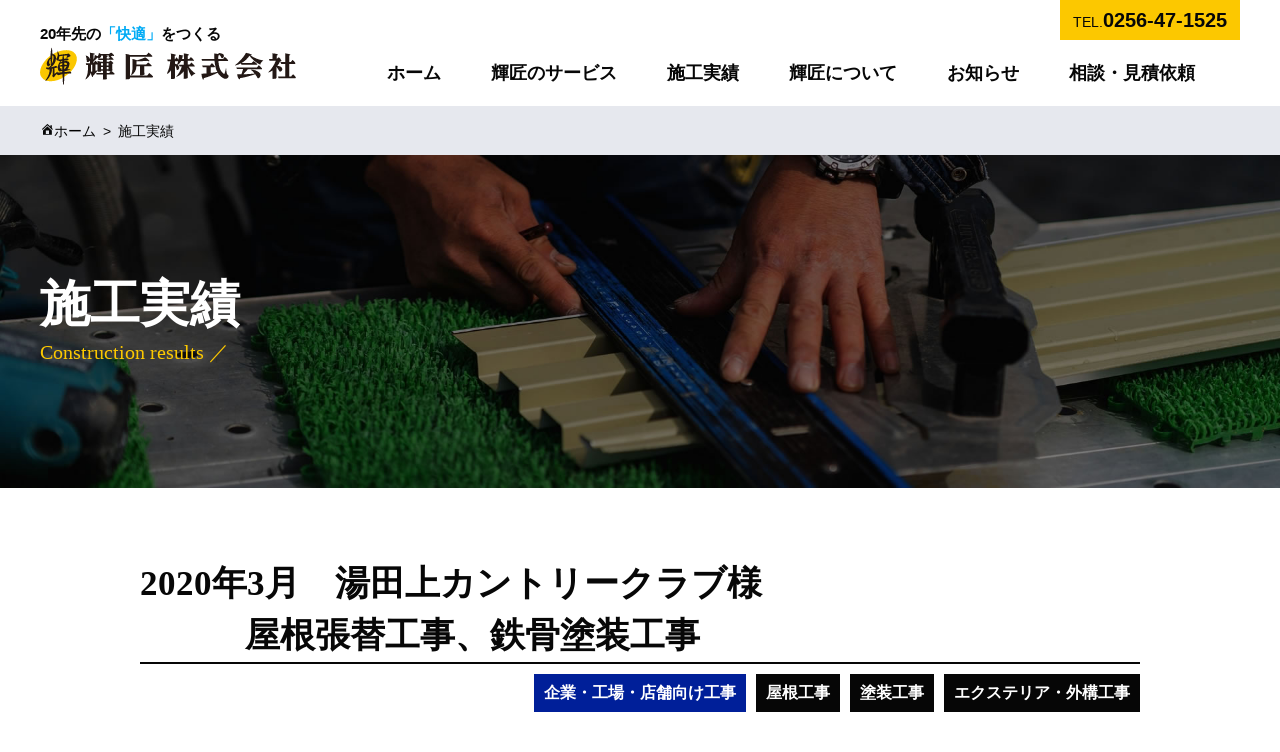

--- FILE ---
content_type: text/html; charset=UTF-8
request_url: https://kisho240.co.jp/jisseki/2020/11/28/292/
body_size: 11138
content:
<!DOCTYPE html>
<html lang="ja">

<head>
  <!-- Global site tag (gtag.js) - Google Analytics -->
  <script async src="https://www.googletagmanager.com/gtag/js?id=UA-184189612-1"></script>
  <script>
    window.dataLayer = window.dataLayer || [];

    function gtag() {
      dataLayer.push(arguments);
    }
    gtag('js', new Date());

    gtag('config', 'UA-184189612-1');
  </script>
  <meta charset="utf-8">
  <meta name="viewport" content="width=device-width,initial-scale=1.0">
    <link rel="stylesheet" href="https://kisho240.co.jp/wp2024/wp-content/themes/kisho/style.css?ver=260127025144">
  <link rel="stylesheet" href="https://kisho240.co.jp/wp2024/wp-content/themes/kisho/css/w1200.css">
  <script src="//ajax.googleapis.com/ajax/libs/jquery/1.12.4/jquery.min.js"></script>
  <script src="https://kisho240.co.jp/wp2024/wp-content/themes/kisho/js/jQueryAutoHeight.js"></script>
  <script src="https://kisho240.co.jp/wp2024/wp-content/themes/kisho/js/matome.js"></script>
  <link rel="stylesheet" href="//maxcdn.bootstrapcdn.com/font-awesome/4.7.0/css/font-awesome.min.css">
  <link rel="icon" href="https://kisho240.co.jp/favicon.ico">
  <link rel="apple-touch-icon-precomposed" href="https://kisho240.co.jp/wp2024/wp-content/themes/kisho/images/apple-touch-icon.png" />
  
  <title>2020年3月 湯田上カントリークラブ様 屋根張替工事、鉄骨塗装工事 | 輝匠株式会社｜燕市の屋根・外壁・雨どい・遮熱工事</title>

		<!-- All in One SEO 4.5.0 - aioseo.com -->
		<meta name="robots" content="max-image-preview:large" />
		<link rel="canonical" href="https://kisho240.co.jp/jisseki/2020/11/28/292/" />
		<meta name="generator" content="All in One SEO (AIOSEO) 4.5.0" />
		<meta property="og:locale" content="ja_JP" />
		<meta property="og:site_name" content="輝匠株式会社｜燕市の屋根・外壁・雨どい・遮熱工事 |" />
		<meta property="og:type" content="article" />
		<meta property="og:title" content="2020年3月 湯田上カントリークラブ様 屋根張替工事、鉄骨塗装工事 | 輝匠株式会社｜燕市の屋根・外壁・雨どい・遮熱工事" />
		<meta property="og:url" content="https://kisho240.co.jp/jisseki/2020/11/28/292/" />
		<meta property="article:published_time" content="2020-11-28T00:20:49+00:00" />
		<meta property="article:modified_time" content="2021-10-22T07:01:36+00:00" />
		<meta name="twitter:card" content="summary" />
		<meta name="twitter:title" content="2020年3月 湯田上カントリークラブ様 屋根張替工事、鉄骨塗装工事 | 輝匠株式会社｜燕市の屋根・外壁・雨どい・遮熱工事" />
		<script type="application/ld+json" class="aioseo-schema">
			{"@context":"https:\/\/schema.org","@graph":[{"@type":"BreadcrumbList","@id":"https:\/\/kisho240.co.jp\/jisseki\/2020\/11\/28\/292\/#breadcrumblist","itemListElement":[{"@type":"ListItem","@id":"https:\/\/kisho240.co.jp\/#listItem","position":1,"name":"\u5bb6","item":"https:\/\/kisho240.co.jp\/","nextItem":"https:\/\/kisho240.co.jp\/jisseki\/2020\/11\/28\/292\/#listItem"},{"@type":"ListItem","@id":"https:\/\/kisho240.co.jp\/jisseki\/2020\/11\/28\/292\/#listItem","position":2,"name":"2020\u5e743\u6708\u3000\u6e6f\u7530\u4e0a\u30ab\u30f3\u30c8\u30ea\u30fc\u30af\u30e9\u30d6\u69d8\u3000\u3000\u3000\u5c4b\u6839\u5f35\u66ff\u5de5\u4e8b\u3001\u9244\u9aa8\u5857\u88c5\u5de5\u4e8b\u3000\u3000","previousItem":"https:\/\/kisho240.co.jp\/#listItem"}]},{"@type":"Organization","@id":"https:\/\/kisho240.co.jp\/#organization","name":"\u8f1d\u5320\u682a\u5f0f\u4f1a\u793e\uff5c\u71d5\u5e02\u306e\u5c4b\u6839\u30fb\u5916\u58c1\u30fb\u96e8\u3069\u3044\u30fb\u906e\u71b1\u5de5\u4e8b","url":"https:\/\/kisho240.co.jp\/"},{"@type":"Person","@id":"https:\/\/kisho240.co.jp\/author\/kanri_kisho\/#author","url":"https:\/\/kisho240.co.jp\/author\/kanri_kisho\/","name":"kanri_kisho","image":{"@type":"ImageObject","@id":"https:\/\/kisho240.co.jp\/jisseki\/2020\/11\/28\/292\/#authorImage","url":"https:\/\/secure.gravatar.com\/avatar\/8b4fa2e6637bb3bf9677f5565778c061?s=96&d=mm&r=g","width":96,"height":96,"caption":"kanri_kisho"}},{"@type":"WebPage","@id":"https:\/\/kisho240.co.jp\/jisseki\/2020\/11\/28\/292\/#webpage","url":"https:\/\/kisho240.co.jp\/jisseki\/2020\/11\/28\/292\/","name":"2020\u5e743\u6708 \u6e6f\u7530\u4e0a\u30ab\u30f3\u30c8\u30ea\u30fc\u30af\u30e9\u30d6\u69d8 \u5c4b\u6839\u5f35\u66ff\u5de5\u4e8b\u3001\u9244\u9aa8\u5857\u88c5\u5de5\u4e8b | \u8f1d\u5320\u682a\u5f0f\u4f1a\u793e\uff5c\u71d5\u5e02\u306e\u5c4b\u6839\u30fb\u5916\u58c1\u30fb\u96e8\u3069\u3044\u30fb\u906e\u71b1\u5de5\u4e8b","inLanguage":"ja","isPartOf":{"@id":"https:\/\/kisho240.co.jp\/#website"},"breadcrumb":{"@id":"https:\/\/kisho240.co.jp\/jisseki\/2020\/11\/28\/292\/#breadcrumblist"},"author":{"@id":"https:\/\/kisho240.co.jp\/author\/kanri_kisho\/#author"},"creator":{"@id":"https:\/\/kisho240.co.jp\/author\/kanri_kisho\/#author"},"image":{"@type":"ImageObject","url":"https:\/\/kisho240.co.jp\/wp2024\/wp-content\/uploads\/2020\/11\/0d159e23a4ebb615d16a37ee640a050b-e1630895875267.jpg","@id":"https:\/\/kisho240.co.jp\/jisseki\/2020\/11\/28\/292\/#mainImage","width":510,"height":680},"primaryImageOfPage":{"@id":"https:\/\/kisho240.co.jp\/jisseki\/2020\/11\/28\/292\/#mainImage"},"datePublished":"2020-11-28T00:20:49+09:00","dateModified":"2021-10-22T07:01:36+09:00"},{"@type":"WebSite","@id":"https:\/\/kisho240.co.jp\/#website","url":"https:\/\/kisho240.co.jp\/","name":"\u8f1d\u5320\u682a\u5f0f\u4f1a\u793e\uff5c\u71d5\u5e02\u306e\u5c4b\u6839\u30fb\u5916\u58c1\u30fb\u96e8\u3069\u3044\u30fb\u906e\u71b1\u5de5\u4e8b","inLanguage":"ja","publisher":{"@id":"https:\/\/kisho240.co.jp\/#organization"}}]}
		</script>
		<!-- All in One SEO -->

<link rel="alternate" type="application/rss+xml" title="輝匠株式会社｜燕市の屋根・外壁・雨どい・遮熱工事 &raquo; フィード" href="https://kisho240.co.jp/feed/" />
<link rel="alternate" type="application/rss+xml" title="輝匠株式会社｜燕市の屋根・外壁・雨どい・遮熱工事 &raquo; コメントフィード" href="https://kisho240.co.jp/comments/feed/" />
<script>
/* <![CDATA[ */
window._wpemojiSettings = {"baseUrl":"https:\/\/s.w.org\/images\/core\/emoji\/15.0.3\/72x72\/","ext":".png","svgUrl":"https:\/\/s.w.org\/images\/core\/emoji\/15.0.3\/svg\/","svgExt":".svg","source":{"concatemoji":"https:\/\/kisho240.co.jp\/wp2024\/wp-includes\/js\/wp-emoji-release.min.js?ver=6.6.4"}};
/*! This file is auto-generated */
!function(i,n){var o,s,e;function c(e){try{var t={supportTests:e,timestamp:(new Date).valueOf()};sessionStorage.setItem(o,JSON.stringify(t))}catch(e){}}function p(e,t,n){e.clearRect(0,0,e.canvas.width,e.canvas.height),e.fillText(t,0,0);var t=new Uint32Array(e.getImageData(0,0,e.canvas.width,e.canvas.height).data),r=(e.clearRect(0,0,e.canvas.width,e.canvas.height),e.fillText(n,0,0),new Uint32Array(e.getImageData(0,0,e.canvas.width,e.canvas.height).data));return t.every(function(e,t){return e===r[t]})}function u(e,t,n){switch(t){case"flag":return n(e,"\ud83c\udff3\ufe0f\u200d\u26a7\ufe0f","\ud83c\udff3\ufe0f\u200b\u26a7\ufe0f")?!1:!n(e,"\ud83c\uddfa\ud83c\uddf3","\ud83c\uddfa\u200b\ud83c\uddf3")&&!n(e,"\ud83c\udff4\udb40\udc67\udb40\udc62\udb40\udc65\udb40\udc6e\udb40\udc67\udb40\udc7f","\ud83c\udff4\u200b\udb40\udc67\u200b\udb40\udc62\u200b\udb40\udc65\u200b\udb40\udc6e\u200b\udb40\udc67\u200b\udb40\udc7f");case"emoji":return!n(e,"\ud83d\udc26\u200d\u2b1b","\ud83d\udc26\u200b\u2b1b")}return!1}function f(e,t,n){var r="undefined"!=typeof WorkerGlobalScope&&self instanceof WorkerGlobalScope?new OffscreenCanvas(300,150):i.createElement("canvas"),a=r.getContext("2d",{willReadFrequently:!0}),o=(a.textBaseline="top",a.font="600 32px Arial",{});return e.forEach(function(e){o[e]=t(a,e,n)}),o}function t(e){var t=i.createElement("script");t.src=e,t.defer=!0,i.head.appendChild(t)}"undefined"!=typeof Promise&&(o="wpEmojiSettingsSupports",s=["flag","emoji"],n.supports={everything:!0,everythingExceptFlag:!0},e=new Promise(function(e){i.addEventListener("DOMContentLoaded",e,{once:!0})}),new Promise(function(t){var n=function(){try{var e=JSON.parse(sessionStorage.getItem(o));if("object"==typeof e&&"number"==typeof e.timestamp&&(new Date).valueOf()<e.timestamp+604800&&"object"==typeof e.supportTests)return e.supportTests}catch(e){}return null}();if(!n){if("undefined"!=typeof Worker&&"undefined"!=typeof OffscreenCanvas&&"undefined"!=typeof URL&&URL.createObjectURL&&"undefined"!=typeof Blob)try{var e="postMessage("+f.toString()+"("+[JSON.stringify(s),u.toString(),p.toString()].join(",")+"));",r=new Blob([e],{type:"text/javascript"}),a=new Worker(URL.createObjectURL(r),{name:"wpTestEmojiSupports"});return void(a.onmessage=function(e){c(n=e.data),a.terminate(),t(n)})}catch(e){}c(n=f(s,u,p))}t(n)}).then(function(e){for(var t in e)n.supports[t]=e[t],n.supports.everything=n.supports.everything&&n.supports[t],"flag"!==t&&(n.supports.everythingExceptFlag=n.supports.everythingExceptFlag&&n.supports[t]);n.supports.everythingExceptFlag=n.supports.everythingExceptFlag&&!n.supports.flag,n.DOMReady=!1,n.readyCallback=function(){n.DOMReady=!0}}).then(function(){return e}).then(function(){var e;n.supports.everything||(n.readyCallback(),(e=n.source||{}).concatemoji?t(e.concatemoji):e.wpemoji&&e.twemoji&&(t(e.twemoji),t(e.wpemoji)))}))}((window,document),window._wpemojiSettings);
/* ]]> */
</script>
<style id='wp-emoji-styles-inline-css'>

	img.wp-smiley, img.emoji {
		display: inline !important;
		border: none !important;
		box-shadow: none !important;
		height: 1em !important;
		width: 1em !important;
		margin: 0 0.07em !important;
		vertical-align: -0.1em !important;
		background: none !important;
		padding: 0 !important;
	}
</style>
<link rel='stylesheet' id='wp-block-library-css' href='https://kisho240.co.jp/wp2024/wp-includes/css/dist/block-library/style.min.css?ver=6.6.4' media='all' />
<style id='classic-theme-styles-inline-css'>
/*! This file is auto-generated */
.wp-block-button__link{color:#fff;background-color:#32373c;border-radius:9999px;box-shadow:none;text-decoration:none;padding:calc(.667em + 2px) calc(1.333em + 2px);font-size:1.125em}.wp-block-file__button{background:#32373c;color:#fff;text-decoration:none}
</style>
<style id='global-styles-inline-css'>
:root{--wp--preset--aspect-ratio--square: 1;--wp--preset--aspect-ratio--4-3: 4/3;--wp--preset--aspect-ratio--3-4: 3/4;--wp--preset--aspect-ratio--3-2: 3/2;--wp--preset--aspect-ratio--2-3: 2/3;--wp--preset--aspect-ratio--16-9: 16/9;--wp--preset--aspect-ratio--9-16: 9/16;--wp--preset--color--black: #000000;--wp--preset--color--cyan-bluish-gray: #abb8c3;--wp--preset--color--white: #ffffff;--wp--preset--color--pale-pink: #f78da7;--wp--preset--color--vivid-red: #cf2e2e;--wp--preset--color--luminous-vivid-orange: #ff6900;--wp--preset--color--luminous-vivid-amber: #fcb900;--wp--preset--color--light-green-cyan: #7bdcb5;--wp--preset--color--vivid-green-cyan: #00d084;--wp--preset--color--pale-cyan-blue: #8ed1fc;--wp--preset--color--vivid-cyan-blue: #0693e3;--wp--preset--color--vivid-purple: #9b51e0;--wp--preset--gradient--vivid-cyan-blue-to-vivid-purple: linear-gradient(135deg,rgba(6,147,227,1) 0%,rgb(155,81,224) 100%);--wp--preset--gradient--light-green-cyan-to-vivid-green-cyan: linear-gradient(135deg,rgb(122,220,180) 0%,rgb(0,208,130) 100%);--wp--preset--gradient--luminous-vivid-amber-to-luminous-vivid-orange: linear-gradient(135deg,rgba(252,185,0,1) 0%,rgba(255,105,0,1) 100%);--wp--preset--gradient--luminous-vivid-orange-to-vivid-red: linear-gradient(135deg,rgba(255,105,0,1) 0%,rgb(207,46,46) 100%);--wp--preset--gradient--very-light-gray-to-cyan-bluish-gray: linear-gradient(135deg,rgb(238,238,238) 0%,rgb(169,184,195) 100%);--wp--preset--gradient--cool-to-warm-spectrum: linear-gradient(135deg,rgb(74,234,220) 0%,rgb(151,120,209) 20%,rgb(207,42,186) 40%,rgb(238,44,130) 60%,rgb(251,105,98) 80%,rgb(254,248,76) 100%);--wp--preset--gradient--blush-light-purple: linear-gradient(135deg,rgb(255,206,236) 0%,rgb(152,150,240) 100%);--wp--preset--gradient--blush-bordeaux: linear-gradient(135deg,rgb(254,205,165) 0%,rgb(254,45,45) 50%,rgb(107,0,62) 100%);--wp--preset--gradient--luminous-dusk: linear-gradient(135deg,rgb(255,203,112) 0%,rgb(199,81,192) 50%,rgb(65,88,208) 100%);--wp--preset--gradient--pale-ocean: linear-gradient(135deg,rgb(255,245,203) 0%,rgb(182,227,212) 50%,rgb(51,167,181) 100%);--wp--preset--gradient--electric-grass: linear-gradient(135deg,rgb(202,248,128) 0%,rgb(113,206,126) 100%);--wp--preset--gradient--midnight: linear-gradient(135deg,rgb(2,3,129) 0%,rgb(40,116,252) 100%);--wp--preset--font-size--small: 13px;--wp--preset--font-size--medium: 20px;--wp--preset--font-size--large: 36px;--wp--preset--font-size--x-large: 42px;--wp--preset--spacing--20: 0.44rem;--wp--preset--spacing--30: 0.67rem;--wp--preset--spacing--40: 1rem;--wp--preset--spacing--50: 1.5rem;--wp--preset--spacing--60: 2.25rem;--wp--preset--spacing--70: 3.38rem;--wp--preset--spacing--80: 5.06rem;--wp--preset--shadow--natural: 6px 6px 9px rgba(0, 0, 0, 0.2);--wp--preset--shadow--deep: 12px 12px 50px rgba(0, 0, 0, 0.4);--wp--preset--shadow--sharp: 6px 6px 0px rgba(0, 0, 0, 0.2);--wp--preset--shadow--outlined: 6px 6px 0px -3px rgba(255, 255, 255, 1), 6px 6px rgba(0, 0, 0, 1);--wp--preset--shadow--crisp: 6px 6px 0px rgba(0, 0, 0, 1);}:where(.is-layout-flex){gap: 0.5em;}:where(.is-layout-grid){gap: 0.5em;}body .is-layout-flex{display: flex;}.is-layout-flex{flex-wrap: wrap;align-items: center;}.is-layout-flex > :is(*, div){margin: 0;}body .is-layout-grid{display: grid;}.is-layout-grid > :is(*, div){margin: 0;}:where(.wp-block-columns.is-layout-flex){gap: 2em;}:where(.wp-block-columns.is-layout-grid){gap: 2em;}:where(.wp-block-post-template.is-layout-flex){gap: 1.25em;}:where(.wp-block-post-template.is-layout-grid){gap: 1.25em;}.has-black-color{color: var(--wp--preset--color--black) !important;}.has-cyan-bluish-gray-color{color: var(--wp--preset--color--cyan-bluish-gray) !important;}.has-white-color{color: var(--wp--preset--color--white) !important;}.has-pale-pink-color{color: var(--wp--preset--color--pale-pink) !important;}.has-vivid-red-color{color: var(--wp--preset--color--vivid-red) !important;}.has-luminous-vivid-orange-color{color: var(--wp--preset--color--luminous-vivid-orange) !important;}.has-luminous-vivid-amber-color{color: var(--wp--preset--color--luminous-vivid-amber) !important;}.has-light-green-cyan-color{color: var(--wp--preset--color--light-green-cyan) !important;}.has-vivid-green-cyan-color{color: var(--wp--preset--color--vivid-green-cyan) !important;}.has-pale-cyan-blue-color{color: var(--wp--preset--color--pale-cyan-blue) !important;}.has-vivid-cyan-blue-color{color: var(--wp--preset--color--vivid-cyan-blue) !important;}.has-vivid-purple-color{color: var(--wp--preset--color--vivid-purple) !important;}.has-black-background-color{background-color: var(--wp--preset--color--black) !important;}.has-cyan-bluish-gray-background-color{background-color: var(--wp--preset--color--cyan-bluish-gray) !important;}.has-white-background-color{background-color: var(--wp--preset--color--white) !important;}.has-pale-pink-background-color{background-color: var(--wp--preset--color--pale-pink) !important;}.has-vivid-red-background-color{background-color: var(--wp--preset--color--vivid-red) !important;}.has-luminous-vivid-orange-background-color{background-color: var(--wp--preset--color--luminous-vivid-orange) !important;}.has-luminous-vivid-amber-background-color{background-color: var(--wp--preset--color--luminous-vivid-amber) !important;}.has-light-green-cyan-background-color{background-color: var(--wp--preset--color--light-green-cyan) !important;}.has-vivid-green-cyan-background-color{background-color: var(--wp--preset--color--vivid-green-cyan) !important;}.has-pale-cyan-blue-background-color{background-color: var(--wp--preset--color--pale-cyan-blue) !important;}.has-vivid-cyan-blue-background-color{background-color: var(--wp--preset--color--vivid-cyan-blue) !important;}.has-vivid-purple-background-color{background-color: var(--wp--preset--color--vivid-purple) !important;}.has-black-border-color{border-color: var(--wp--preset--color--black) !important;}.has-cyan-bluish-gray-border-color{border-color: var(--wp--preset--color--cyan-bluish-gray) !important;}.has-white-border-color{border-color: var(--wp--preset--color--white) !important;}.has-pale-pink-border-color{border-color: var(--wp--preset--color--pale-pink) !important;}.has-vivid-red-border-color{border-color: var(--wp--preset--color--vivid-red) !important;}.has-luminous-vivid-orange-border-color{border-color: var(--wp--preset--color--luminous-vivid-orange) !important;}.has-luminous-vivid-amber-border-color{border-color: var(--wp--preset--color--luminous-vivid-amber) !important;}.has-light-green-cyan-border-color{border-color: var(--wp--preset--color--light-green-cyan) !important;}.has-vivid-green-cyan-border-color{border-color: var(--wp--preset--color--vivid-green-cyan) !important;}.has-pale-cyan-blue-border-color{border-color: var(--wp--preset--color--pale-cyan-blue) !important;}.has-vivid-cyan-blue-border-color{border-color: var(--wp--preset--color--vivid-cyan-blue) !important;}.has-vivid-purple-border-color{border-color: var(--wp--preset--color--vivid-purple) !important;}.has-vivid-cyan-blue-to-vivid-purple-gradient-background{background: var(--wp--preset--gradient--vivid-cyan-blue-to-vivid-purple) !important;}.has-light-green-cyan-to-vivid-green-cyan-gradient-background{background: var(--wp--preset--gradient--light-green-cyan-to-vivid-green-cyan) !important;}.has-luminous-vivid-amber-to-luminous-vivid-orange-gradient-background{background: var(--wp--preset--gradient--luminous-vivid-amber-to-luminous-vivid-orange) !important;}.has-luminous-vivid-orange-to-vivid-red-gradient-background{background: var(--wp--preset--gradient--luminous-vivid-orange-to-vivid-red) !important;}.has-very-light-gray-to-cyan-bluish-gray-gradient-background{background: var(--wp--preset--gradient--very-light-gray-to-cyan-bluish-gray) !important;}.has-cool-to-warm-spectrum-gradient-background{background: var(--wp--preset--gradient--cool-to-warm-spectrum) !important;}.has-blush-light-purple-gradient-background{background: var(--wp--preset--gradient--blush-light-purple) !important;}.has-blush-bordeaux-gradient-background{background: var(--wp--preset--gradient--blush-bordeaux) !important;}.has-luminous-dusk-gradient-background{background: var(--wp--preset--gradient--luminous-dusk) !important;}.has-pale-ocean-gradient-background{background: var(--wp--preset--gradient--pale-ocean) !important;}.has-electric-grass-gradient-background{background: var(--wp--preset--gradient--electric-grass) !important;}.has-midnight-gradient-background{background: var(--wp--preset--gradient--midnight) !important;}.has-small-font-size{font-size: var(--wp--preset--font-size--small) !important;}.has-medium-font-size{font-size: var(--wp--preset--font-size--medium) !important;}.has-large-font-size{font-size: var(--wp--preset--font-size--large) !important;}.has-x-large-font-size{font-size: var(--wp--preset--font-size--x-large) !important;}
:where(.wp-block-post-template.is-layout-flex){gap: 1.25em;}:where(.wp-block-post-template.is-layout-grid){gap: 1.25em;}
:where(.wp-block-columns.is-layout-flex){gap: 2em;}:where(.wp-block-columns.is-layout-grid){gap: 2em;}
:root :where(.wp-block-pullquote){font-size: 1.5em;line-height: 1.6;}
</style>
<link rel='stylesheet' id='fancybox-for-wp-css' href='https://kisho240.co.jp/wp2024/wp-content/plugins/fancybox-for-wordpress/assets/css/fancybox.css?ver=1.3.4' media='all' />
<link rel='stylesheet' id='dashicons-css' href='https://kisho240.co.jp/wp2024/wp-includes/css/dashicons.min.css?ver=6.6.4' media='all' />
<script src="https://kisho240.co.jp/wp2024/wp-includes/js/jquery/jquery.min.js?ver=3.7.1" id="jquery-core-js"></script>
<script src="https://kisho240.co.jp/wp2024/wp-includes/js/jquery/jquery-migrate.min.js?ver=3.4.1" id="jquery-migrate-js"></script>
<script src="https://kisho240.co.jp/wp2024/wp-content/plugins/fancybox-for-wordpress/assets/js/jquery.fancybox.js?ver=1.3.4" id="fancybox-for-wp-js"></script>
<link rel="https://api.w.org/" href="https://kisho240.co.jp/wp-json/" /><link rel="alternate" title="JSON" type="application/json" href="https://kisho240.co.jp/wp-json/wp/v2/jisseki/292" /><link rel="EditURI" type="application/rsd+xml" title="RSD" href="https://kisho240.co.jp/wp2024/xmlrpc.php?rsd" />
<meta name="generator" content="WordPress 6.6.4" />
<link rel='shortlink' href='https://kisho240.co.jp/?p=292' />
<link rel="alternate" title="oEmbed (JSON)" type="application/json+oembed" href="https://kisho240.co.jp/wp-json/oembed/1.0/embed?url=https%3A%2F%2Fkisho240.co.jp%2Fjisseki%2F2020%2F11%2F28%2F292%2F" />
<link rel="alternate" title="oEmbed (XML)" type="text/xml+oembed" href="https://kisho240.co.jp/wp-json/oembed/1.0/embed?url=https%3A%2F%2Fkisho240.co.jp%2Fjisseki%2F2020%2F11%2F28%2F292%2F&#038;format=xml" />

<!-- Fancybox for WordPress v3.3.3 -->
<style>
	.fancybox-slide--image .fancybox-content{background-color: #FFFFFF}div.fancybox-caption{display:none !important;}
	
	img.fancybox-image{border-width:10px;border-color:#FFFFFF;border-style:solid;}
	div.fancybox-bg{background-color:rgba(102,102,102,0.5);opacity:1 !important;}div.fancybox-content{border-color:#FFFFFF}
	div#fancybox-title{background-color:#FFFFFF}
	div.fancybox-content{background-color:#FFFFFF}
	div#fancybox-title-inside{color:#333333}
	
	
	
	div.fancybox-caption p.caption-title{display:inline-block}
	div.fancybox-caption p.caption-title{font-size:14px}
	div.fancybox-caption p.caption-title{color:#333333}
	div.fancybox-caption {color:#333333}div.fancybox-caption p.caption-title {background:#fff; width:auto;padding:10px 30px;}div.fancybox-content p.caption-title{color:#333333;margin: 0;padding: 5px 0;}body.fancybox-active .fancybox-container .fancybox-stage .fancybox-content .fancybox-close-small{display:block;}
</style><script>
	jQuery(function () {

		var mobileOnly = false;
		
		if (mobileOnly) {
			return;
		}

		jQuery.fn.getTitle = function () { // Copy the title of every IMG tag and add it to its parent A so that fancybox can show titles
			var arr = jQuery("a[data-fancybox]");
									jQuery.each(arr, function() {
										var title = jQuery(this).children("img").attr("title");
										 var caption = jQuery(this).next("figcaption").html();
                                        if(caption && title){jQuery(this).attr("title",title+" " + caption)}else if(title){ jQuery(this).attr("title",title);}else if(caption){jQuery(this).attr("title",caption);}
									});			}

		// Supported file extensions

				var thumbnails = jQuery("a:has(img)").not(".nolightbox").not('.envira-gallery-link').not('.ngg-simplelightbox').filter(function () {
			return /\.(jpe?g|png|gif|mp4|webp|bmp|pdf)(\?[^/]*)*$/i.test(jQuery(this).attr('href'))
		});
		

		// Add data-type iframe for links that are not images or videos.
		var iframeLinks = jQuery('.fancyboxforwp').filter(function () {
			return !/\.(jpe?g|png|gif|mp4|webp|bmp|pdf)(\?[^/]*)*$/i.test(jQuery(this).attr('href'))
		}).filter(function () {
			return !/vimeo|youtube/i.test(jQuery(this).attr('href'))
		});
		iframeLinks.attr({"data-type": "iframe"}).getTitle();

				// Gallery All
		thumbnails.addClass("fancyboxforwp").attr("data-fancybox", "gallery").getTitle();
		iframeLinks.attr({"data-fancybox": "gallery"}).getTitle();

		// Gallery type NONE
		
		// Call fancybox and apply it on any link with a rel atribute that starts with "fancybox", with the options set on the admin panel
		jQuery("a.fancyboxforwp").fancyboxforwp({
			loop: false,
			smallBtn: true,
			zoomOpacity: "auto",
			animationEffect: "fade",
			animationDuration: 500,
			transitionEffect: "fade",
			transitionDuration: "300",
			overlayShow: true,
			overlayOpacity: "0.5",
			titleShow: true,
			titlePosition: "inside",
			keyboard: true,
			showCloseButton: true,
			arrows: true,
			clickContent:false,
			clickSlide: "close",
			mobile: {
				clickContent: function (current, event) {
					return current.type === "image" ? "toggleControls" : false;
				},
				clickSlide: function (current, event) {
					return current.type === "image" ? "close" : "close";
				},
			},
			wheel: false,
			toolbar: true,
			preventCaptionOverlap: true,
			onInit: function() { },			onDeactivate
	: function() { },		beforeClose: function() { },			afterShow: function(instance) { jQuery( ".fancybox-image" ).on("click", function( ){ ( instance.isScaledDown() ) ? instance.scaleToActual() : instance.scaleToFit() }) },				afterClose: function() { },					caption : function( instance, item ) {var title ="";if("undefined" != typeof jQuery(this).context ){var title = jQuery(this).context.title;} else { var title = ("undefined" != typeof jQuery(this).attr("title")) ? jQuery(this).attr("title") : false;}var caption = jQuery(this).data('caption') || '';if ( item.type === 'image' && title.length ) {caption = (caption.length ? caption + '<br />' : '') + '<p class="caption-title">'+title+'</p>' ;}return caption;},
		afterLoad : function( instance, current ) {current.$content.append('<div class=\"fancybox-custom-caption inside-caption\" style=\" position: absolute;left:0;right:0;color:#000;margin:0 auto;bottom:0;text-align:center;background-color:#FFFFFF \">' + current.opts.caption + '</div>');},
			})
		;

			})
</script>
<!-- END Fancybox for WordPress -->
<style>.recentcomments a{display:inline !important;padding:0 !important;margin:0 !important;}</style>

<!-- Google tag (gtag.js) -->
<script async src="https://www.googletagmanager.com/gtag/js?id=G-SWRD33MVW3"></script>
<script>
  window.dataLayer = window.dataLayer || [];
  function gtag(){dataLayer.push(arguments);}
  gtag('js', new Date());

  gtag('config', 'G-SWRD33MVW3');
</script>

</head>

<body class="jisseki-template-default single single-jisseki postid-292">
  
  <header class="header clearfix">

    <div class="head_ue" id="head_ani">
      <div id="navToggle_w">
        <div id="navToggle">
          <div>
            <span></span> <span></span> <span></span>
          </div>
        </div><!-- /#navToggle -->
      </div><!-- /#navToggle_w -->

      <div class="container clearfix">
        <div class="container_in">
                        <div id="logo">
                            <span class="tit_ue">20年先の<span class="kaiteki">「快適」</span>をつくる</span>
              <a href="https://kisho240.co.jp"><img src="https://kisho240.co.jp/wp2024/wp-content/themes/kisho/images/logo.svg" alt="輝匠株式会社｜燕市の屋根・外壁・雨どい・遮熱工事" /></a>
                      </div>
            <nav id="navi">
        <div class="h_tel">
          <a href="tel:0256-47-1525">TEL.<span class="fwbold">0256-47-1525</span></a>
        </div>
        <div class="menu-g-navi-container"><ul id="menu-g-navi" class="menu"><li id="menu-item-19" class="menu-item menu-item-type-post_type menu-item-object-page menu-item-home menu-item-19"><a href="https://kisho240.co.jp/">ホーム</a></li>
<li id="menu-item-45" class="menu-item menu-item-type-custom menu-item-object-custom menu-item-has-children menu-item-45"><a href="#">輝匠のサービス</a>
<ul class="sub-menu">
	<li id="menu-item-48" class="menu-item menu-item-type-post_type menu-item-object-page menu-item-48"><a href="https://kisho240.co.jp/service/ippan/">一般住宅向け工事</a></li>
	<li id="menu-item-47" class="menu-item menu-item-type-post_type menu-item-object-page menu-item-47"><a href="https://kisho240.co.jp/service/kigyo/">企業・工場・店舗向け工事</a></li>
	<li id="menu-item-46" class="menu-item menu-item-type-post_type menu-item-object-page menu-item-46"><a href="https://kisho240.co.jp/service/shanetsu/">遮熱工事</a></li>
</ul>
</li>
<li id="menu-item-21" class="menu-item menu-item-type-post_type menu-item-object-page menu-item-has-children menu-item-21"><a href="https://kisho240.co.jp/sekoujisseki/">施工実績</a>
<ul class="sub-menu">
	<li id="menu-item-29" class="menu-item menu-item-type-custom menu-item-object-custom menu-item-29"><a href="http://kisho240.co.jp/wp2024/sekoujisseki/?ca=jisseki_ippan">一般住宅向け工事</a></li>
	<li id="menu-item-30" class="menu-item menu-item-type-custom menu-item-object-custom menu-item-30"><a href="http://kisho240.co.jp/wp2024/sekoujisseki/?ca=jisseki_kigyo">企業・店舗・工場向け工事</a></li>
	<li id="menu-item-31" class="menu-item menu-item-type-custom menu-item-object-custom menu-item-31"><a href="http://kisho240.co.jp/wp2024/sekoujisseki/?ca=jisseki_shanetsu">遮熱工事</a></li>
</ul>
</li>
<li id="menu-item-22" class="menu-item menu-item-type-post_type menu-item-object-page menu-item-22"><a href="https://kisho240.co.jp/about/">輝匠について</a></li>
<li id="menu-item-23" class="menu-item menu-item-type-post_type menu-item-object-page menu-item-23"><a href="https://kisho240.co.jp/news/">お知らせ</a></li>
<li id="menu-item-24" class="menu-item menu-item-type-post_type menu-item-object-page menu-item-24"><a href="https://kisho240.co.jp/contact/">相談・見積依頼</a></li>
<li id="menu-item-32" class="head_tel menu-item menu-item-type-custom menu-item-object-custom menu-item-32"><a href="tel:0256-47-1525">TEL.<span class="tel">0256-47-1525</span></a></li>
</ul></div>      </nav>
      </div>
    </div>
    </div>
      </header>

  <main>

<div id="breadcrumbs_w" class="container"><div class="container_in"><ul id="breadcrumbs" itemscope itemtype="http://data-vocabulary.org/Breadcrumb"><li><a class="home" href="http://kisho240.co.jp" itemprop="url"><span itemprop="title">ホーム</span></a></li><li><span itemprop='title'>施工実績</span></li></ul></div></div>
  <div id="post-292" class="post-292 jisseki type-jisseki status-publish has-post-thumbnail hentry cate_jisseki-jisseki_kigyo cate_jisseki-jisseki_yane cate_jisseki-jisseki_tosou cate_jisseki-jisseki_ex">
  <article class="article">

  <div class="page_eyecatch_w container">
  <div class="container_in">
    <h1>施工実績</h1>
    <div class="subtit">Construction results ／</div>
  </div>
  <img src="https://kisho240.co.jp/wp2024/wp-content/themes/kisho/images/eyecatch/eyecatch_pc.jpg" alt="2020年3月　湯田上カントリークラブ様<br>　　　屋根張替工事、鉄骨塗装工事　　" />
</div>

<link href="https://kisho240.co.jp/wp2024/wp-content/themes/kisho/js/slick/slick-theme.css" rel="stylesheet">
<link href="https://kisho240.co.jp/wp2024/wp-content/themes/kisho/js/slick/slick.css" rel="stylesheet">
<script src="https://kisho240.co.jp/wp2024/wp-content/themes/kisho/js/slick/slick.min.js"></script>
<script>
$(function() {
  jQuery('.slider').slick({
    autoplay:false,
    autoplaySpeed:5000,
    dots:false,
    slidesToShow:1,
    centerMode: true,
    centerPadding: '100px',
    prevArrow: '<img src="https://kisho240.co.jp/wp2024/wp-content/themes/kisho/images/slick_prev.svg" class="slide-arrow prev-arrow">',
    nextArrow: '<img src="https://kisho240.co.jp/wp2024/wp-content/themes/kisho/images/slick_next.svg" class="slide-arrow next-arrow">',
    responsive: [{
      breakpoint: 768,
      settings: {
        slidesToShow: 1,
        centerMode: false,
      }
    }]
  });
});
</script>

    <div class="cotents_w" id="contents_w">
      <div class="container">
        <div class="container_in2 box_us">
          <h2 class="tit">2020年3月　湯田上カントリークラブ様<br>　　　屋根張替工事、鉄骨塗装工事　　</h2>
          <div class="cat">
            <span class="cate_w jisseki_kigyo">企業・工場・店舗向け工事</span><span class="cate_w jisseki_yane">屋根工事</span><span class="cate_w jisseki_tosou">塗装工事</span><span class="cate_w jisseki_ex">エクステリア・外構工事</span>          </div>
          <div class="img_w">
            <div class="slider">
              <div><img width="760" height="470" src="https://kisho240.co.jp/wp2024/wp-content/uploads/2020/11/6c22fac1c0cf0a48a6458c1a939a0aca-760x470.jpg" class="attachment-jisseki_thumb size-jisseki_thumb" alt="" decoding="async" fetchpriority="high" srcset="https://kisho240.co.jp/wp2024/wp-content/uploads/2020/11/6c22fac1c0cf0a48a6458c1a939a0aca-760x470.jpg 760w, https://kisho240.co.jp/wp2024/wp-content/uploads/2020/11/6c22fac1c0cf0a48a6458c1a939a0aca-576x356.jpg 576w" sizes="(max-width: 760px) 100vw, 760px" /><p class="caption">正面　工事後</p></div><div><img width="600" height="470" src="https://kisho240.co.jp/wp2024/wp-content/uploads/2020/11/0d159e23a4ebb615d16a37ee640a050b-600x470.jpg" class="attachment-jisseki_thumb size-jisseki_thumb" alt="" decoding="async" /><p class="caption">工事後</p></div><div><img width="600" height="470" src="https://kisho240.co.jp/wp2024/wp-content/uploads/2020/11/a0901d9113ec13041354339ddd5af23f-600x470.jpg" class="attachment-jisseki_thumb size-jisseki_thumb" alt="" decoding="async" /><p class="caption">工事後</p></div><div><img width="600" height="470" src="https://kisho240.co.jp/wp2024/wp-content/uploads/2020/11/b7640cee82a4586ea24dc2fe900ee9a1-600x470.jpg" class="attachment-jisseki_thumb size-jisseki_thumb" alt="" decoding="async" loading="lazy" /><p class="caption">工事前</p></div><div><img width="600" height="470" src="https://kisho240.co.jp/wp2024/wp-content/uploads/2020/11/ec7806c45006835044ceb50b58f91dee-600x470.jpg" class="attachment-jisseki_thumb size-jisseki_thumb" alt="" decoding="async" loading="lazy" /><p class="caption">工事後</p></div><div><img width="600" height="470" src="https://kisho240.co.jp/wp2024/wp-content/uploads/2020/11/d18fd88d9c320f5cc88ca3281281cafd-600x470.jpg" class="attachment-jisseki_thumb size-jisseki_thumb" alt="" decoding="async" loading="lazy" /><p class="caption">工事前</p></div>            </div>
          </div>
          <p>老朽化でカート停留所の鉄骨がかなり傷んでしまっているとのご相談を受けました。</p>
<p>&ensp;</p>
<p>現地調査を行い、鉄骨補強と塗装工事が必要であるとお伝えしました。</p>
<p>屋根についても、既存の波板ポリカがかなり破損個所が多かったため、合わせて張り替えをさせていただきました。</p>
<p>既存の鋼製雨樋も腐食し、雨樋としての機能も果たしていない状況でしたので、塩ビの雨樋に交換いたしました。</p>

          <div class="btn_w listback">
            <a href="https://kisho240.co.jp/sekoujisseki/" class="btn">一覧に戻る</a>
          </div>
        </div>
      </div>
    </div>
  </article>
</div>

</main>
<footer class="footer">
  <div class="cta_w container">
    <div class="footer-inner container_in box_us">
      <div class="midashi_w wh">
        <h2>ご相談・お見積り依頼</h2>
        <div class="midashi_st">／<br><span>Contact us</span></div>
        <p>メールは24時間受け付けています。<br class="sp_disp">お気軽にご相談ください。</p>
      </div>

      <div class="column2_w55 w48 cta_btn_w">
        <div class="f_left">
          <a href="https://kisho240.co.jp/contact/"><img src="https://kisho240.co.jp/wp2024/wp-content/themes/kisho/images/cta_contact.svg" alt="相談・お見積り依頼をする" /> 相談・お見積り依頼をする</a>
        </div>
        <div class="f_right">
          <a href="tel:0256-47-1525">TEL.<span class="tel">0256-47-1525</span><br><span class="time">受付時間　07:30～17:00</span></a>
        </div>
      </div>
    </div>
  </div>

  <div class="footer_nav container">
    <div class="container_in box_us">
      <div class="column2_w37">
        <div class="f_left">
          <img src="https://kisho240.co.jp/wp2024/wp-content/themes/kisho/images/logo.svg" alt="輝匠株式会社｜燕市の屋根・外壁・雨どい・遮熱工事" />
          <div class="logo_st">建設業許可：新潟県知事許可（般-28）第45106</div>
        </div>
        <div class="f_right">
          <div class="in">
            <ul class="clearfix">
              <li>
                <dl>
                  <dt>サービス</dt>
                  <dd><a href="https://kisho240.co.jp/service/ippan/">一般住宅</a></dd>
                  <dd><a href="https://kisho240.co.jp/service/kigyo/">企業・工場</a></dd>
                  <dd><a href="https://kisho240.co.jp/service/shanetsu/">遮熱工事</a></dd>
                </dl>
              </li>
              <li>
                <dl>
                  <dt><a href="https://kisho240.co.jp/sekoujisseki/">施工実績</a></dt>
                  <dd><a href="https://kisho240.co.jp/sekoujisseki/?ca=jisseki_ippan">一般住宅</a></dd>
                  <dd><a href="https://kisho240.co.jp/sekoujisseki/?ca=jisseki_kigyo">企業・工場</a></dd>
                  <dd><a href="https://kisho240.co.jp/sekoujisseki/?ca=jisseki_shanetsu">遮熱工事</a></dd>
                </dl>
              </li>
              <li>
                <ul class="last_ul">
                  <li><a href="https://kisho240.co.jp/about/">輝匠について</a></li>
                  <li><a href="https://kisho240.co.jp/contact/">ご相談・お見積り依頼</a></li>
                  <li><a href="https://kisho240.co.jp/privacy-policy/">プライバシーポリシー</a></li>
                  <li><a href="https://kisho240.co.jp/kagayaki/">外国人実習生向け共同宿舎</a></li>
                </ul>
              </li>
            </ul>
          </div>
        </div>
      </div>
    </div>
  </div>

  <div id="copyright">Copyright © 2020 輝匠株式会社. All Rights Reserved.</div>
</footer>
<div id="page-top" style="display: block;">
  <a href="#"><img src="https://kisho240.co.jp/wp2024/wp-content/themes/kisho/images/pagetop.svg" alt="ページトップへ"></a>
</div>
</body>
</html>


--- FILE ---
content_type: text/css
request_url: https://kisho240.co.jp/wp2024/wp-content/themes/kisho/style.css?ver=260127025144
body_size: 7377
content:
@charset "utf-8";
/*
Theme Name: Smilefarm WordPress Themes
Theme URI: https://smile-farm.co.jp/
Author: Smilefarm
Author URI: https://smile-farm.co.jp
Description: Smilefarm WordPress Themes
Version: 1.0
Text Domain: Smilefarm
*/
/* reset */
@import url("bootstrap-reboot.css");
@import url("matome.css");

header.header .container {
  border-bottom:1px solid #E6E8EE;
}
header.header #logo {
  float:left;
  margin-top:20px;
  margin-bottom:20px;
}
header.header #logo img {
  width:256px;
  display:block;
  margin-bottom:0;
  line-height:1;
}
header.header #logo .tit_ue {
  font-size:15px;
  font-weight:bold;
  display: block;
}
.kaiteki {
  color:#00abf5;
}
#navi {
  float:right;
}
#navi #menu-g-navi {
  list-style:none;
  margin-bottom:0;
  padding-left:0;
}
#navi #menu-g-navi > li {
  float:left;
  margin-right:40px;
  font-size:18px;
}
#navi #menu-g-navi > li:last-child {
  margin-right:0;
}
#navi #menu-g-navi > li a {
  line-height:1;
  padding:24px 5px;
  display:block;
  font-family: "游明朝体", "Yu Mincho", YuMincho, "ヒラギノ明朝 Pro", "Hiragino Mincho Pro", "MS P明朝", "MS PMincho", serif;
  font-weight:600;
}
#navi #menu-g-navi .sub-menu {
  background-color:#FCC800;
  padding:0 15px;
}
#navi #menu-g-navi .sub-menu li a {
  border-bottom:1px solid #070707;
}
#navi #menu-g-navi .sub-menu li:last-child a {
  border-bottom:0;
}
#navi .h_tel {
  text-align:right;
}
#navi .h_tel a {
  display:inline-block;
  background-color:#FCC800;
  font-size:14px;
  padding:2px 13px;
}
#navi .h_tel a span {
  font-size:20px;
}
#navi .h_tel a:hover {
  text-decoration:none;
  opacity:0.6;
}
.header_inner img {
  width:100%;
}
#eye_bg {
  position:relative;
  z-index:5000;
}
#head_ani {
  position:relative;
  z-index:300000;
}

.midashi_w {
  text-align:center;
  line-height:1;
}
.midashi_w.wh {
  color:#fff;
}
.midashi_w :not(p) {
  font-family: "游明朝体", "Yu Mincho", YuMincho, "ヒラギノ明朝 Pro", "Hiragino Mincho Pro", "MS P明朝", "MS PMincho", serif;
}
.midashi_w.left {
  text-align:left;
}
.midashi_w h2 {
  font-size:40px;
  margin-bottom:0;
}
.midashi_w .midashi_st {
  font-size:20px;
  color:#FCC800;
  line-height:1.5;
  margin-top:5px;
  margin-bottom:35px;
}
.midashi_w.wh .midashi_st {
  color:#fff;
}
.midashi_w p {
  line-height:1.5;
}
.midashi_w h3 {
  margin-bottom:50px;
}
.h3_midashi {
  text-align:center;
  font-family: "游明朝体", "Yu Mincho", YuMincho, "ヒラギノ明朝 Pro", "Hiragino Mincho Pro", "MS P明朝", "MS PMincho", serif;
  font-size:30px;
  margin-bottom:25px;
}
dl.t_dl {
}
dl.t_dl dt {
  font-size:16px;
  margin-bottom:0px;
}
dl.t_dl dd {
  margin-bottom:15px;
}
dl.t_dl dd:last-of-type {
  margin-bottom:0;
}

.kagi {
  line-height:1.8;
  padding: 25px 30px;
  position: relative;
  display:inline-block;
}
.kagi::before, .kagi::after {
  content: '';
  width: 30px;
  height: 30px;
  position: absolute;
}
.kagi::before {
  border-left: solid 2px #000000;
  border-top: solid 2px #000000;
  top: 0;
  left: 0;
}
.kagi::after {
  border-right: solid 2px #000000;
  border-bottom: solid 2px #000000;
  bottom: 0;
  right: 0;
}
.t_ul {
  margin-top:60px;
}
.t_ul li img,
.t_ul > div img {
  width:100%;
}
.t_ul li .ue .tag,
.t_ul > div .ue .tag {
  padding:10px 5px;
  font-size:12px;
  letter-spacing:2px;
  font-weight:bold;
  position:absolute;
  top:-10px;
  right:10px;
  color:#fff;
  writing-mode: vertical-rl;
}
.t_ul li .ue .tag.ippan,
.t_ul > div .ue .tag.ippan {
  background-color:#00992E;
}
.t_ul li .ue .tag.kigyo,
.t_ul > div .ue .tag.kigyo {
  background-color:#001F99;
}
.t_ul li .ue .tag.shanetsu,
.t_ul > div .ue .tag.shanetsu {
  background-color:#990000;
}
.t_ul li h4,
.t_ul > div h4 {
  font-size:18px;
}
.t_ul li .btn_w a.btn,
.t_ul > div .btn_w a.btn {
  max-width:none;
}

#top_jisseki_w {
  border:20px solid #FCC800;
}
/*
#top_jisseki_w .t_ul > div {
  box-shadow: 10px 10px 10px 10px rgba(0,0,0,0.3);
}
*/
#top_jisseki_w .slick-slide {
  margin:20px 30px;
  box-shadow: 0px 0px 20px -6px rgba(0,0,0,0.6);
}
#top_jisseki_w .t_ul > div .ue img {
  margin:0 auto;
/*  height:188px;*/
  width:auto;
}
#top_jisseki_w .t_ul > div .ue .img {
  text-align: center;
  background-color: #fafafa;
  overflow:hidden;
  padding:15px;
}
#top_jisseki_w .t_ul > div .ue .img img {
  margin: 0 auto;
  text-align: center;
}
@media screen and (max-width:768px) {
  #top_jisseki_w .t_ul > div .ue .img {
    padding:10px;
  }
}
#top_jisseki_w .t_ul > div .st {
  padding:10px 15px 15px;
}
#top_jisseki_w .t_ul > div .st p {
  margin-bottom:0;
}
#top_jisseki_w .t_ul > div .btn_w {
  padding:0 15px;
  margin-bottom:15px;
}
.slide-arrow {
  position:absolute;
  top:50%;
  transform:translateY(-50%);
  z-index:5000;
}
.slide-arrow.prev-arrow {
  left:60px;
  margin-bottom:0;
  cursor:pointer;
}
.slide-arrow.next-arrow {
  right:60px;
  margin-bottom:0;
  cursor:pointer;
}
#top_jisseki_w .btn_w.list {
  margin-top:50px;
}

#top_kouken_w {
  position:relative;
  margin-bottom:260px;
}
#top_kouken_w .haikei {
  text-align:right;
}
#top_kouken_w .haikei img {
  margin-bottom:0;
  position:relative;
  z-index:400;
  width:70%;
}
#top_kouken_w p {
  margin-bottom:0;
}
#top_kouken_w .btn_w {
  margin-top:30px;
}
#top_kouken_w .btn_w .btn {
  padding-top:15px;
  padding-bottom:15px;
}

@media screen and (max-width:1200px) {
  #top_kouken_w .haikei img {
    width:90%;
  }
}
#top_kouken_w .in {
  position:absolute;
  top:50%;
  transform:translateY(-50%);
  background-color:#fff;
  display:inline-block;
  padding:40px 50px;
  max-width:600px;
  z-index:500;
}
.sdg_icon {
  margin-bottom:4px;
}
#top_kouken_w .haikei_hai {
  background-color:#E6E8EE;
  width:calc(90vw - 120px);
  height:590px;
  position:absolute;
  left:-50px;
  bottom:-190px;
  z-index:300;
}

.news_ul {
  padding-left:0;
  margin-bottom:35px;
  list-style:none;
  border-top:1px solid #E6E8EE;
}
.news_ul li {
  border-bottom:1px solid #E6E8EE;
  padding:15px 0;
}
.news_ul li .ymd {
  width:200px;
  float:left;
  text-align:center;
}
.news_ul li .tit {
  width:calc(100% - 200px);
  float:right;
}
#top_news_w .btn_w .btn2 {
  width:300px;
  padding:10px;
}


.cta_w {
  background-image:url("//kisho240.co.jp/wp2024/wp-content/themes/kisho/images/cta_back.jpg");
}
.cta_w .cta_btn_w {
  margin-top:40px;
}
.cta_w .cta_btn_w a {
  border:5px solid #fff;
  display:block;
  text-align:center;
  padding:20px;
  transition:.5s;
}
.cta_w .cta_btn_w .f_left a {
  background-color:#fff;
  color:#060606;
  font-size:25px;
  font-weight:bold;
}
.cta_w .cta_btn_w .f_left a img {
  margin-bottom:0;
  margin-right:15px;
  height:75px;
}
.cta_w .cta_btn_w .f_left a:hover {
  text-decoration:none;
  background-color:#FCC800;
  border-color:#FCC800;
}
.cta_w .cta_btn_w .f_right a {
  color:#fff;
  font-weight:bold;
  font-size:18px;
  line-height:1.2;
  padding:26px 20px;
}
.cta_w .cta_btn_w .f_right a .tel {
  font-size:35px;
}
.cta_w .cta_btn_w .f_right a .time {
  font-size:14px;
}
.cta_w .cta_btn_w .f_right a:hover {
  text-decoration:none;
  background-color:#FCC800;
  border-color:#FCC800;
  color:#060606;
}
.footer_nav .f_left {
  line-height;1;
}
.footer_nav .f_left img {
  width:256px;
  margin-bottom:0;
}
.footer_nav .logo_st {
  display:inline-block;
  font-family: "游明朝体", "Yu Mincho", YuMincho, "ヒラギノ明朝 Pro", "Hiragino Mincho Pro", "MS P明朝", "MS PMincho", serif;
  font-size:12px;
  font-weight:500;
}
.footer_nav .f_right dl {
  margin-bottom:0;
}
.footer_nav .f_right dl dt {
  margin-bottom:10px;
  font-size:16px;
}
.footer_nav .f_right dl dd {
  margin-bottom:5px;
}
.footer_nav .f_right dl dd:before {
  content:"〇";
  font-size:6px;
  margin-right:8px;
}
.footer_nav .f_right ul.last_ul {
  padding-left:0;
  list-style:none;
}
.footer_nav .f_right ul.last_ul > li {
  margin-bottom:10px;
  font-size:16px;
  font-weight:bold;
}
.footer_nav .f_right .in {
  display:inline-block;
  float:right;
}
.footer_nav .f_right .in > ul {
  padding-left:0;
  list-style:none;
  margin-bottom:0;
}
.footer_nav .f_right .in > ul > li {
  float:left;
  margin-right:80px;
}
.footer_nav .f_right .in > ul > li:last-child {
  margin-right:0;
}

#copyright {
  color:#fff;
  font-size:12px;
}

#navi .head_tel {
  display:none;
}
@media screen and (max-width:1200px) {
  #navi #menu-g-navi > li {
    margin-right:20px;
  }
}
@media screen and (max-width:1100px) {
  header.header #logo {
    margin-top:10px;
    margin-bottom:10px;
  }
  header.header #logo img {
    height:26px;
    width:auto;
  }
  header.header #logo .tit_ue {
    font-size:10px;
  }
  #navi .h_tel {
    display:none;
  }
  #navi #menu-g-navi {
    background-color:#FCC800;
  }
  #navi #menu-g-navi > li {
    width:100%;
  }
  #navi #menu-g-navi > li a {
    padding:15px;
    font-size:23px;
  }
  #navi ul li > ul.sub-menu {
    display:block;
    width:100%;
    position:static;
  }
  #navi #menu-g-navi .sub-menu li a {
    border-bottom:0;
  }
  #navi .head_tel {
    display:block;
    padding: 10px;
  }
  #navi .head_tel a {
    font-size:20px !important;
    font-family:"Yu Gothic", "游ゴシック体", "Yu Gothic Medium", "游ゴシック Medium", "ヒラギノ角ゴ Pro W3", "メイリオ", sans-serif !important;
    padding:10px 5px !important;
    background-color: #fff;
  }
  #navi .head_tel a .tel {
    font-size:30px !important;
  }
}
header.header #head_ani.head_ue {
  position: fixed;
  width: 100%;
  background-color: #fff;
  z-index:15000;
}
header.header .header_inner {
  padding-top:107px;
}
.page main, .single main {
  padding-top:107px;
}
.home main {
  padding-top:0;
}
@media screen and (max-width:768px) {
  main .hentry {
    padding-top:0;
  }
  header.header .header_inner {
    padding-top:65px;
  }
  .midashi_w h2 {
    font-size:24px;
    line-height:1.3;
    text-align:center;
  }
  .h3_midashi {
    font-size:20px;
  }
  #top_bn_w .column3_w li img {
    width:100%;
  }

  .t_ul li {
    margin-bottom:40px;
  }
  .t_ul li:last-child {
    margin-bottom:0;
  }
  #top_jisseki_w .slick-slide {
    margin-left:10px;
    margin-right:10px;
  }
  #top_jisseki_w {
    border-width:10px;
  }
  .slide-arrow {
    width:40px;
  }
  .slide-arrow.next-arrow {
    right:10px;
  }
  .slide-arrow.prev-arrow {
    left:10px;
  }

  #top_kouken_w {
    overflow:hidden;
    margin-bottom:0;
  }
  #top_kouken_w .haikei img {
    width:100%;
  }
  #top_kouken_w .in {
    position:relative;
    max-width:none;
    padding: 20px 30px;
    transform:none;
    margin-top: -30px;
    margin-bottom:40px;
  }
  #top_kouken_w .haikei_hai {
    top:0;
    left: auto;
    width: 100vw;
    height: 70vh;
  }
  #top_kouken_w .midashi_w .midashi_st {
    text-align:center;
  }
  #top_kouken_w h2 {
    position:relative;
  }
  #top_kouken_w .btn_w .btn {
    width:100%;
  }
  .sdg_icon {
    margin-bottom:0;
    position:absolute;
    top:50%;
    transform:translateY(-50%);
    left:0;
  }


  #page-top {
    bottom:40px;
  }
  #page-top img {
    width:40px;
  }
  .news_ul li .ymd {
    width:100%;
    float:none;
    text-align:left;
  }
  .news_ul li .tit {
    width:100%;
    float:none;
  }
  .cta_w .cta_btn_w .f_left a {
    font-size:18px;
    padding: 10px;
  }
  .cta_w .cta_btn_w .f_left a img {
    height:40px;
  }
  .cta_w .cta_btn_w .f_right a {
    font-size:16px;
    padding: 7px 10px;
  }
  .cta_w .cta_btn_w .f_right a .tel {
    font-size:24px;
  }
  .footer_nav .f_right .in ul li {
    width:100%;
    margin-right:0;
    border-bottom:1px solid #E6E8EE;
    margin-bottom:10px;
    padding-bottom:10px;
  }
  .footer_nav .f_right .in ul li:last-child {
    border-bottom:0;
    padding-bottom:0;
    margin-bottom:0;
  }
  .footer_nav .f_right dl {
    margin-bottom:15px;
  }
  .footer_nav .f_right dl dd {
    width:50%;
    float:left;
  }
  .footer_nav .f_right dl dt:last-of-type,
  .footer_nav .f_right ul li:last-child dl {
    margin-bottom:0;
  }
  .cta_w {
    background-image:url("//kisho240.co.jp/wp2024/wp-content/themes/kisho/images/cta_back_sp.jpg");
    background-size: cover;
  }
}
@media screen and (max-width:375px) {
  #top_kouken_w .haikei_hai {
    height:78vh;
  }
}


.page_eyecatch_w {
  position:relative;
  overflow:hidden;
}
.page_eyecatch_w .container_in {
  position:absolute;
  left:50%;
  top:50%;
  transform:translate(-50%,-50%);
  font-family: "游明朝体", "Yu Mincho", YuMincho, "ヒラギノ明朝 Pro", "Hiragino Mincho Pro", "MS P明朝", "MS PMincho", serif;
}
.page_eyecatch_w h1 {
  color:#fff;
  line-height:1.2;
  margin-bottom:0;
  font-size:50px;
}
.page_eyecatch_w h1 .cat_tit {
  font-size:0.6em;
}
.page_eyecatch_w .subtit {
  color:#FCC800;
  font-size:20px;
}
.page_eyecatch_w img {
  margin-bottom:0;
  width:100%;
}

.p_nav {
  padding-left:0;
  list-style:none;
  margin-bottom:0;
}
.p_nav li {
  float:left;
  width:16%;
  margin-right:5%;
  font-size:14px;
  position:relative;
}
.p_nav li:last-child {
  margin-right:0;
}
.p_nav li:before {
  content:url("//kisho240.co.jp/wp2024/wp-content/themes/kisho/images/arrow_st.svg");
  position:absolute;
  right:10px;
}
.p_nav li a {
  border-bottom:1px solid #E6E8EE;
  padding-bottom:18px;
  display:block;
  transition:.5s;
  font-weight:bold;
}
.p_nav li a:hover {
  text-decoration:none;
  border-bottom-color:#060606;
}
#about_w .p_nav li {
  width: 15%;
  margin-right: 2%;
}
#about_w .p_nav li:last-of-type {
  margin-right:0;
}
.shomei {
  width:30%;
}
.s_bg img {
  margin-bottom:0;
}
.s_bg {
  background:linear-gradient(180deg,transparent 0%,transparent 20%,#E6E8EE 20%,#E6E8EE 100%);
}
.s_bg.s2 {
  background:linear-gradient(180deg,transparent 0%,transparent 20%,#F6F6F6 20%,#F6F6F6 100%);
}
.s_bg .f_left {
  background-color:#fff;
  margin-top:-50px;
  position:relative;
  z-index:100;
  padding:40px 40px 60px;
  margin-left:40px;
  width:calc(60% - 40px) !important;
}
.s_bg .f_left p:last-of-type {
  margin-bottom:0;
}
.s_bg .f_left p + ul {
  margin-top:1rem;
}
.s_bg .f_left p + ul:last-of-type {
  margin-bottom:0;
}
.s_bg .f_left ul + p {
  margin-top:1rem;
}
.s_bg .f_left h2 {
  font-family: "游明朝体", "Yu Mincho", YuMincho, "ヒラギノ明朝 Pro", "Hiragino Mincho Pro", "MS P明朝", "MS PMincho", serif;
  font-size:40px;
  position: relative;
  border-bottom: 2px solid #E6E8EE;
  margin-bottom:20px;
}
.s_bg .f_left h2::before {
  position: absolute;
  bottom: -2px;
  left: 0;
  z-index: 2;
  content: '';
  width: 20%;
  height: 2px;
  background-color: #060606;
}
.s_bg .f_right {
  padding:40px;
}
.s_bg .f_right .btn_w {
  margin-top:20px;
}
.s_bg .f_right .btn_w .btn {
  max-width:none;
}
.s_bg .f_right .btn_w .btn:hover {
  background-color:#fff;
}

.t_tit {
  font-size:23px;
  text-align:center;
  font-weight:bold;
}
.jisseki_w {
  border:5px solid #FCC800;
  width:80%;
  margin:0 auto;
}
.jisseki_w .wrap.ue {
  background-color:#F6F6F6;
  border-bottom:1px dashed #FCC800;
}
.jisseki_w .wrap .in {
  padding:20px 0;
  width:70%;
  margin:0 auto;
}
.jisseki_w .wrap .in ul {
  margin-bottom:0;
}
.jisseki_w .wrap .in ul li label {
  margin-bottom:0;
  line-height:2.5;
}
.jisseki_w .wrap.ue .in ul li label {
  font-weight:bold;
}
.jisseki_w .wrap.st .in {
  margin-bottom:15px;
}
.jisseki_w .btn_wr {
  text-align:center;
}
.jisseki_w .btn_wrap {
  margin-bottom:30px;
  position:relative;
  display:inline-block;
}
.jisseki_w .btn_wrap input[type="submit"] {
  display:block;
  background-color:#E6E8EE;
  border:0;
  padding:20px 80px;
  cursor:pointer;
  transition:.5s;
}
.jisseki_w .btn_wrap input[type="submit"]:hover {
  background-color:#FCC800;
}
.jisseki_w .btn_wrap::after {
  content: "";
  position: absolute;
  top: 50%;
  right: 20px;
  width: 7px;
  height: 7px;
  border-top: 2px solid #070707;
  border-right: 2px solid #070707;
  transform: rotate(45deg);
  margin-top: -5px;
}
.slider .caption {
  width: 95%;
  margin: 0 auto;
  margin-top: 0px;
  text-align: center;
  margin-top: 5px;
  font-size: 22px;
  font-family: "游明朝体", "Yu Mincho", YuMincho, "ヒラギノ明朝 Pro", "Hiragino Mincho Pro", "MS P明朝", "MS PMincho", serif;
  font-weight: 600;
}
@media screen and (max-width:768px) {
  .slider .caption {
    font-size:16px;
  }
}

.list_w {
  margin-top:60px;
}
.er_txt {
  width:80%;
  margin:50px auto 0;
  text-align: center;
}
.list_w .tit {
  font-size:23px;
  font-weight:bold;
  line-height:1.3;
}
.list_w .cat {
  margin-top:5px;
  margin-bottom:5px;
}
.list_w .cate_w {
  font-size:12px;
  font-weight:bold;
  padding:5px 10px;
  color:#fff;
  background-color:#060606;
  margin-right:10px;
  display:inline-block;
  margin-bottom:5px;
}
.list_w .cate_w:last-of-type,
.single .cat .cate_w:last-of-type {
  margin-right:0;
}
.list_w .cate_w.jisseki_kigyo,
.single .cat .cate_w.jisseki_kigyo {
  background-color:#001F99;
}
.list_w .cate_w.jisseki_ippan,
.single .cat .cate_w.jisseki_ippan {
  background-color:#00992E;
}
.list_w .cate_w.jisseki_shanetsu,
.single .cat .cate_w.jisseki_shanetsu {
  background-color:#990000;
}
.list_w .eye {
  text-align:center;
}
.list_w .eye img {
/*
  height: 356px;
  width: auto;
*/
}
.pn_ul {
  padding-left:0;
  list-style:none;
  display:inline-block;
}
.pn_ul li {
  float:left;
  margin:10px;
}
.pn_ul li a {
  padding:5px 10px;
  border:1px solid #060606;
}
.pn_ul li.acti span {
  padding:5px 10px;
  border:1px solid #060606;
  background-color:#FCC800;
}


/* about */
.a_bg {
  background:linear-gradient(180deg,transparent 0%,transparent 20%,#E6E8EE 20%,#E6E8EE 100%);
}
.a_bg .f_left {
  padding-right:60px;
}
.a_bg .f_right {
  margin-top:50px;
  padding:40px;
  background-color:#fff;
  box-shadow: 0px 0px 20px -6px rgba(0,0,0,0.6);
}
.a_bg .f_right h3 {
  font-size:23px;
}
.a_bg .f_right h4 {
  text-align:right;
  font-family: "游明朝体", "Yu Mincho", YuMincho, "ヒラギノ明朝 Pro", "Hiragino Mincho Pro", "MS P明朝", "MS PMincho", serif;
  font-size:25px;
}
.a_bg .f_right h4 span {
  font-size:20px;
}
#staff p {
  font-size:23px;
  margin-top:30px;
  margin-bottom:0;
}
table.cp_tbl {
  width:100%;
  margin-bottom:70px;
}
table.cp_tbl th {
  border-bottom:1px solid #060606;
  padding:15px;
  width:30%;
  vertical-align: top;
}
table.cp_tbl td {
  border-bottom:1px solid #E6E8EE;
  padding:15px;
  width:70%;
}
.shikaku_w {
  background-color:#E6E8EE;
  padding:30px;
}
.shikaku_w ul {
  padding-left:1.5em;
  margin-bottom:0;
}
.shikaku_w ul li {
  list-style:disc !important;
  line-height:2.5;
}
#company_w{
  background-color:#F6F6F6;
  position: relative;
}
#company_w::before {
  display: block;
  position: absolute;
  top: 0;
  left: 0;
  border-right: 200px solid transparent;
  border-top: 200px solid #fff;
  content: "";
}
#company_w::after {
  display: block;
  position: absolute;
  bottom: 0;
  right: 0;
  border-left: 200px solid transparent;
  border-bottom: 200px solid #fff;
  content: "";
}

#enkaku .container_in {
  border:20px solid #FCC800;
}
.timeline_w {
  width:60%;
  margin:0 auto;
}
.timeline {
  list-style: none;
  padding-left:0;
}
.timeline > li {
  margin-bottom: 60px;
}
.timeline h3 {
  font-size:23px;
  margin-bottom:0;
  width:90px;
  float:left;
  line-height:1;
}
.timeline .timeline-content p {
  line-height:1.5;
}
.timeline-date {
  font-size:23px;
  font-weight:bold;
  line-height:1;
}
.timeline-date span {
  font-size:16px;
  margin-right:5px;
}
.timeline > li {
  overflow: hidden;
  margin: 0;
  position: relative;
}
.timeline-date {
  width: 120px;
  float: left;
}
.timeline-content {
  width: calc(100% - 120px);
  float: left;
  border-left: 1px solid #E6E8EE;
  padding-left: 45px;
  padding-bottom: 30px;
}
.timeline-content:before {
  content: '';
  width: 24px;
  height: 24px;
  background: #FCC800;
  position: absolute;
  left: 109px;
  top: 0;
  border-radius: 100%;
}
@media all and (-ms-high-contrast: none) {
  .timeline h3 {
    line-height:1.5;
  }
  .timeline-date {
    line-height:1.5;
  }
}

.access_w.honsha {
  margin-bottom:60px;
  padding-bottom:60px;
  border-bottom:1px solid #999;
}
.access_w img {
  margin-bottom:0;
}
.access_w .f_left {
  margin-top:-100px;
}
.access_w .f_left iframe {
  width:100%;
  height:400px;
  position:relative;
  z-index:100;
}
.access_w .f_right {
  padding:40px;
  background-color:#fff;
}
.hai_bg {
  background-color:#E6E8EE;
  padding:10px;
}
.hai_bg ul {
  margin-bottom:0;
}
.hai_bg .fwbold {
  margin-bottom:5px;
}
#saiyou_w {
  background-color:#E6E8EE;
}
#saiyou_w .wrap {
  background-color:#fff;
  padding:40px;
}
#saiyou_w table.cp_tbl {
  margin-bottom:25px;
}
.tit_bb {
  position: relative;
  padding-bottom: 10px;
  margin-bottom:20px;
  border-bottom: 2px solid #FFFFFF;
}
.tit_bb::before {
  position: absolute;
  bottom: -2px;
  left: 0;
  z-index: 2;
  content: '';
  width: 30%;
  height: 2px;
  background-color: #060606;
}
.saiyou_txt_w .column2_w55 > div {
  margin-bottom:20px;
}

/* contact */
.hissu {
  font-size:12px;
  padding:3px 8px;
  border-radius:3px;
  color:#060606;
  background-color:#FCC800;
  display: inline-block;
}
.contact_tbl input,
.contact_tbl textarea {
  width:100%;
  display:block;
}
.contact_tbl.cp_tbl {
  margin-bottom:30px;
}
#contact_w input[type="submit"] {
  padding:10px 60px;
  cursor:pointer;
}
h2.subtit {
  text-align:center;
  margin-bottom:60px;
  font-family: "游明朝体", "Yu Mincho", YuMincho, "ヒラギノ明朝 Pro", "Hiragino Mincho Pro", "MS P明朝", "MS PMincho", serif;
}
.faq_dl {
  background-color:#fff;
  padding:20px 15px;
  margin-bottom:25px;
}
.faq_dl dt {
  text-indent: -1.3em;
  margin-left: 1.3em;
  line-height:1.5;
  margin-bottom:10px;
  position: relative;
  border-bottom: 2px solid #E6E8EE;
  padding-bottom:10px;
}
.faq_dl dt::before {
  position: absolute;
  bottom: -2px;
  left: -1.3em;
  z-index: 2;
  content: '';
  width: 20%;
  height: 2px;
  background-color: #060606;
}
.faq_dl dd {
  text-indent: -1.3em;
  margin-left: 1.3em;
  line-height:1.5;
  margin-bottom:0;
}
#faq_w .faq_dl:last-of-type {
  margin-bottom:0;
}
#faq_w {
  background-color:#E6E8EE;
}

/* kagayaki */
#kagayaki_w .in.w100 {
  background-color:#fff;
  padding: 40px 40px 60px;
  margin-top: -50px;
  position: relative;
  z-index: 100;
  margin-left: 40px;
  margin-right:40px;
}
#kagayaki_w .in.w100 h2 {
  font-family: "游明朝体", "Yu Mincho", YuMincho, "ヒラギノ明朝 Pro", "Hiragino Mincho Pro", "MS P明朝", "MS PMincho", serif;
  font-size: 40px;
  position: relative;
  border-bottom: 2px solid #E6E8EE;
  margin-bottom: 20px;
}
#kagayaki_w .in.w100 h2::before {
  position: absolute;
  bottom: -2px;
  left: 0;
  z-index: 2;
  content: '';
  width: 20%;
  height: 2px;
  background-color: #060606;
}
#kagayaki_w .in.w100 .inner p:last-of-type {
  margin-bottom:0;
}
@media screen and (max-width:768px) {
  #kagayaki_w .in.w100 h2 {
    font-size: 24px;
  }
  #kagayaki_w .in.w100 {
    width: 90% !important;
    padding: 15px;
    margin: -20px 5% 0;
  }
}

/* shanetsu */
#shoene_w .img100 {
  width:100%;
}
#shoene_w .txt {
  margin-bottom:50px;
}
.koe_w {
  width:800px;
  margin:0 auto;
}
#shanetsu_rei_w {
  background-color:#f6f6f6;
}
@media screen and (max-width:820px) {
  .koe_w {
    width:100%;
  }
}
@media screen and (max-width:768px) {
  #shanetsu_rei_w .column3_w li {
    text-align:center;
  }
}
/* single */
.single h2.tit {
  border-bottom:2px solid #060606;
  line-height:1.5;
  padding-bottom:0;
  margin-bottom:10px;
  font-family: "游明朝体", "Yu Mincho", YuMincho, "ヒラギノ明朝 Pro", "Hiragino Mincho Pro", "MS P明朝", "MS PMincho", serif;
}
.single .cat {
  text-align:right;
  margin-bottom:10px;
}
.single .cat .cate_w {
  font-weight:bold;
  padding:5px 10px;
  color:#fff;
  background-color:#060606;
  margin-right:10px;
  display:inline-block;
  margin-bottom:5px;
}
.list_w .cate_w.jisseki_kigyo {
  background-color:#001F99;
}
.list_w .cate_w.jisseki_ippan {
  background-color:#00992E;
}
.list_w .cate_w.jisseki_shanetsu {
  background-color:#990000;
}
.single .slick-slide img {
  margin:0 auto;
}
.single .img_w {
  margin-bottom:30px;
}
.single .btn_w.listback {
  margin-top:60px;
}
.ymd_w {
  text-align:right;
  margin-bottom:10px;
}
@media screen and (min-width:769px) {
  .single .slick-slide img {
    width:95%;
  }
}
@media screen and (max-width:768px) {
  .ex_tit {
    letter-spacing:-2px;
  }
}

/* privacy policy */
ol {
  padding-left:1.5em;
}
ol li {
  margin-bottom:5px;
}
ol li:last-child {
  margin-bottom:0;
}


@media screen and (min-width: 769px) and (max-width:1000px) {
  .p_nav li,#about_w .p_nav li {
    width:30%;
    margin-right:5%;
    margin-top:10px;
  }
  .p_nav li:nth-child(1),
  .p_nav li:nth-child(2),
  .p_nav li:nth-child(3),
  #about_w .p_nav li:nth-child(1),
  #about_w .p_nav li:nth-child(2),
  #about_w .p_nav li:nth-child(3) {
    margin-top:0;
  }
  .p_nav li:nth-child(3n),
  #about_w .p_nav li:nth-child(3n) {
    margin-right:0;
  }
  .p_nav li a,
  #about_w .p_na li a {
    padding:8px;
  }

}
#about_w .container_wrap {
  margin-top:-80px;
  padding-top:80px;
}
.gaikan_w iframe{
  display:block;
  width:100%;
  margin:-80px 40px 60px;
  width:calc(100% - 80px);
  height:300px;
}

@media screen and (max-width:768px) {
  #navi #menu-g-navi > li a {
    padding: 10px;
    font-size: 16px;
  }
  #navi .head_tel a .tel {
    font-size:22px !important;
  }
  body:not(.home) main {
    padding-top:65px;
  }
  .page_eyecatch_w h1 {
    font-size:25px;
  }

  .p_nav li,
  #about_w .p_nav li {
    width:48%;
    margin-right:4%;
    margin-top:10px;
    font-size:13px;
  }
  .p_nav li:nth-child(1),
  .p_nav li:nth-child(2),
  #about_w .p_nav li:nth-child(1),
  #about_w .p_nav li:nth-child(2) {
    margin-top:0;
  }
  .p_nav li:nth-child(even),
  #about_w .p_nav li:nth-child(even) {
    margin-right:0;
  }
  .p_nav li a,
  #about_w .p_nav li a {
    padding:3px;
  }
  .p_nav li a span,
  #about_w .p_nav li a span {
    letter-spacing:-2px;
  }
  .midashi_w h3 {
    padding:15px 20px;
  }

  .jisseki_w {
    width:100%;
  }
  .er_txt {
    width:100%;
  }
  .jisseki_w .wrap .in {
    width:100%;
    padding:10px;
  }
  .jisseki_w .wrap .in .column3_w li {
    width:50% !important;
    float:left !important;
  }
  .jisseki_w .btn_wrap {
    width:80%;
  }
  .jisseki_w .btn_wrap input[type="submit"] {
    width:100%;
    padding:20px;
  }

  .s_bg {
    background: linear-gradient(180deg,transparent 0%,transparent 10%,#E6E8EE 10%,#E6E8EE 100%);
  }
  .s_bg.s2 {
    background: linear-gradient(180deg,transparent 0%,transparent 10%,#F6F6F6 10%,#F6F6F6 100%);
  }
  .s_bg .in .f_left {
    width:90% !important;
    padding:15px;
    margin:-20px 5% 0;
  }
  .s_bg .f_left h2 {
    font-size:24px;
  }
  .s_bg .f_right {
    padding:15px;
  }

  .timeline_w {
    width:100%;
  }
  .timeline-date {
    font-size:18px;
    width:120px;
  }
  .timeline-content {
    width: calc(100% - 120px);
  }
  .timeline-content:before {
    left:109px;
  }
  .timeline h3 {
    font-size:18px;
    float:none;
    margin-bottom:5px;
  }

  #staff p {
    font-size:18px;
  }

  .a_bg .f_left {
    padding-right:0;
    margin-bottom:0;
  }
  .a_bg {
    background: linear-gradient(180deg,transparent 0%,transparent 10%,#E6E8EE 10%,#E6E8EE 100%);
  }
  .a_bg .f_right {
    margin-top:0;
    padding:20px;
    margin-bottom:0;
  }
  #contact_w table.cp_tbl th,
  #contact_w table.cp_tbl td {
    padding:5px;
    width:100%;
    display:block;
  }
  #contact_w table.cp_tbl th {
    border-bottom-color:#fff;
  }
  #contact_w table.cp_tbl td {

  }
  .shikaku_w {
    padding:15px;
  }
  #access .access_w .f_left {
    margin-top:20px;
  }
  #access .access_w .f_left iframe {
    height:200px;
  }
  #access .access_w .f_right {
    padding:0;
  }
  #access .access_w .f_right > p {
    margin-bottom:0;
  }
  #access .access_w .f_right > p:last-of-type {
    margin-bottom:10px;
  }
  .access_w.honsha {
    margin-bottom:30px;
    padding-bottom:30px;
  }


  .single .cat {
    text-align:left;
  }
  .single .cat .cate_w {
    font-size:10px;
  }
  .single h2.tit {
    font-size:24px;
  }
  .hissu {
    padding:1px 3px;
  }
  .t_tit {
    font-size:21px;
  }
  .list_w .tit {
    font-size:20px;
  }

  #company_w::before {
    border-right: 30px solid transparent;
    border-top: 30px solid #fff;
  }
  #company_w::after {
    border-left: 30px solid transparent;
    border-bottom: 30px solid #fff;
  }

  #saiyou_w .wrap {
    padding:20px;
  }

  .list_w.column2_w55 li {
    margin-bottom:40px;
  }

  h2.subtit {
    margin-bottom:40px;
  }
  .faq_dl dt {
    font-size: 16px;
  }

  .faq_dl dd::before {
    padding-left:0;
    font-size:16px;
  }

  .gaikan_w iframe{
    margin:10px 0 20px;
    width:100%;
  }

}

@media screen and (max-width:350px) {
  .midashi_w h3 {
    font-size:15px;
  }
}

.staff_w {
  display: grid;
  grid-template-columns: repeat(5,1fr);
  gap: 40px 2.5%;
  margin-top: 60px;
}
.staff {
  display: flex;
  flex-direction: column;
  align-items: center;
}
.staff_post {
  font-weight: bold;
}
.staff_name {
  font-size: 1.2em;
  font-weight: bold;
  text-align: center;
  line-height: 1.2;
}
@media screen and (max-width:1000px) {
  .staff_w {
    grid-template-columns: repeat(4, 1fr);
  }
}
@media screen and (max-width:768px) {
  .staff_w {
    grid-template-columns: repeat(3, 1fr);
    gap: 30px 2%;
    margin-top: 40px;
  }
}
@media screen and (max-width:480px) {
  .staff_w {
    grid-template-columns: repeat(2, 1fr);
  }
}


--- FILE ---
content_type: image/svg+xml
request_url: https://kisho240.co.jp/wp2024/wp-content/themes/kisho/images/logo.svg
body_size: 4113
content:
<?xml version="1.0" encoding="utf-8"?>
<!-- Generator: Adobe Illustrator 25.0.0, SVG Export Plug-In . SVG Version: 6.00 Build 0)  -->
<svg version="1.1" id="レイヤー_1" xmlns="http://www.w3.org/2000/svg" xmlns:xlink="http://www.w3.org/1999/xlink" x="0px"
	 y="0px" viewBox="0 0 240 37" style="enable-background:new 0 0 240 37;" xml:space="preserve">
<style type="text/css">
	.st0{fill:#231815;}
	.st1{fill:#FBC700;}
</style>
<g>
	<path class="st0" d="M57.2,15.5v2.3H59v-2.3H57.2z M62.6,15.5v2.3h1.7v-2.3H62.6z M62.6,19.2v2.2h1.7v-2.2H62.6z M57.2,19.2v2.2H59
		v-2.2H57.2z M62.6,24.9h2.3l1.3-1.7c-0.7,0.1-1.3,0.2-2,0.2c0.1-0.2,0.1-0.4,0.1-0.6h-1.7C62.6,22.8,62.6,24.9,62.6,24.9z
		 M60.6,8.1c0.9,0,1.8,0.2,2.6,0.6c0.1,0.1,0.2,0.2,0.2,0.4c0,0.1-0.1,0.3-0.2,0.3c-0.2,0.1-0.4,0.1-0.7,0.2V11h2.2l0.9-1.5L64.3,10
		l0.3-1.9H60.6z M52,22.8l2-0.4v-5.5h-2V22.8z M47.9,17v4.9c0,0.6,0,1.2-0.1,1.8l1.1-0.2V17C48.9,17,47.9,17,47.9,17z M50.2,13.7
		v1.8l1.6-2.4c1.1,0.6,1.9,1.7,2.2,2.9v-1.1c0-0.5-0.1-1-0.1-1.5c1,0.1,2,0.4,2.9,0.8H59v-1.8h-4.2L54.2,11H59V9.6
		c0-0.5,0-1-0.2-1.5h-1.5c0.2,1-0.3,1.9-1.1,2.4c-0.8,0.4-1.8,0.3-2.5-0.3C52.7,11.5,51.6,12.7,50.2,13.7z M46.5,5.5
		c1.5,0.1,3,0.3,4.5,0.8c0.2,0,0.3,0.2,0.3,0.4c0,0.2-0.1,0.3-0.3,0.4c-0.3,0.1-0.6,0.1-0.9,0.2v5.2c0.7-1.6,1.1-3.2,1.3-4.9
		c0.9,0.5,1.8,0.9,2.7,1.3c0.6-0.9,1-2,1.1-3.1c0.6,0,1.1,0.4,1.5,0.8h8.1l1.8-1.2C67.8,6,68.8,7,69.4,8.2c0.1,0.1,0,0.3,0,0.4
		c-0.1,0.1-0.2,0.2-0.4,0.1c-0.3-0.1-0.6-0.2-0.8-0.4l-1.9,0.8c1,0.7,1.8,1.5,2.5,2.5c0.1,0.1,0.1,0.3,0,0.5
		c-0.1,0.2-0.2,0.2-0.4,0.2h-5.9v1.8h2.2L66,13c1,0.5,1.9,1.3,2.6,2.3c0.2,0.2,0.1,0.6-0.1,0.7s-0.4,0.2-0.7,0.2v4.6
		c0,0.4,0,0.9,0.1,1.3c0,0.3-0.1,0.6-0.4,0.7C67.3,22.9,67,23,66.8,23c1.2,0.6,2.2,1.4,3,2.4c0.1,0.2,0.2,0.4,0.1,0.6
		s-0.3,0.3-0.5,0.3h-6.8v3.3c0,0.2,0,0.4,0.1,0.6c0.1,0.3,0,0.6-0.3,0.7c-1.1,0.4-2.4,0.5-3.5,0.3c0.1-0.5,0.2-1,0.1-1.6v-3.2h-6
		l-0.4-1.5H59v-2.1h-1.8v0.3c0,0.3-0.2,0.5-0.4,0.6c-1,0.2-2,0.2-3,0.1c0.4-0.1,0.5-0.7,0.2-1c-1.3,1.7-2.8,3.3-4.3,4.8
		c0,0.3,0,0.7-0.2,1c-0.2,0.2-0.5,0.2-0.7,0c-0.5-1.2-1-2.4-1.3-3.7C47.2,26,46.7,27,46,28c-0.9,1.3-2.1,2.4-3.4,3.3l-0.1-0.4
		c0.7-1.3,1.3-2.7,1.7-4.1c0.4-1.6,0.6-3.1,0.7-4.7v-4.9h-1.6l-0.4-1.6h4V13c-0.5,0.9-1.5,1.5-2.5,1.5c-0.3,0-0.6-0.3-0.6-0.6
		c0-1.9-0.3-3.9-0.9-5.7c1.8,0.2,3.3,1.5,3.9,3.3c0,0.1,0.1,0.2,0.2,0.1c0.1,0,0.1-0.1,0.1-0.2c-0.1-0.2-0.1-0.3-0.2-0.5v-4
		C46.8,6.3,46.7,5.9,46.5,5.5z"/>
	<path class="st0" d="M90.5,13.6v3.2h9l1.9-1.9c1.2,0.7,2.3,1.7,3.2,2.8c0.1,0.1,0.1,0.3,0,0.5s-0.2,0.3-0.4,0.3h-6.4v5.6
		c0,0.5,0.1,0.9,0.2,1.4c0.2,0.5-0.1,1-0.6,1.2c-1.2,0.5-2.6,0.6-3.9,0.4c0.2-0.4,0.4-0.9,0.3-1.4v-7.2h-3.4c0,3.5-1.8,6.8-4.8,8.7
		l-0.2-0.3c0.9-2.3,1.3-4.7,1.3-7.2v-7.2c0-0.4-0.1-0.8-0.3-1.1c1.6,0.3,3.1,0.8,4.5,1.4c2.7-0.7,5.3-1.7,7.8-2.9
		c1.3,0.9,2.5,1.9,3.7,3c0.1,0.1,0.2,0.3,0.1,0.5c-0.1,0.2-0.2,0.3-0.4,0.3c-0.6-0.1-1.2-0.2-1.7-0.4C97.2,13.6,93.9,13.7,90.5,13.6
		z M84.4,7.7h15.3l2.1-2.3c1.2,0.9,2.3,1.9,3.4,3.1c0.1,0.2,0.2,0.4,0.1,0.6s-0.3,0.3-0.5,0.3H84.4v18h16l2.1-2.4
		c1.2,1,2.3,2,3.3,3.1c0.2,0.2,0.2,0.5,0.1,0.7s-0.3,0.4-0.6,0.4H84.4v0.7c0,0.4-0.3,0.8-0.7,0.9c-1.1,0.2-2.2,0.3-3.4,0.3
		c0.1-0.3,0.1-0.7,0.1-1.1V8.2c0-0.5-0.1-1-0.3-1.5C81.7,6.7,83.1,7,84.4,7.7z"/>
	<path class="st0" d="M151.3,25.6c1.6,0,3.2-0.1,4.8-0.2v-6h-3.5l-0.5-1.7h7.2l1.9-2.3c1,0.9,1.9,2,2.7,3.1c0.1,0.2,0.1,0.4,0,0.6
		s-0.3,0.3-0.6,0.3H160v5.4c2.1-0.1,4.1-0.4,6.2-0.9c-0.7-1.4-1.3-2.9-1.6-4.4c-0.5-2.1-0.8-4.3-1-6.4h-11.7l-0.5-1.7h12.1l-0.1-2.6
		l-0.1-2.6c1.6,0.2,3.2,0.4,4.8,0.7c-0.3-0.3-0.7-0.6-1-0.9l0.2-0.2c1.5-0.1,3.1,0.3,4.4,1.1c1,0.9,1,2.4,0.1,3.4
		c-0.3,0.3-0.6,0.4-1,0.5c-0.2,0-0.5-0.1-0.6-0.3c-0.5-1-1.1-2.1-1.8-3c0,0.3-0.3,0.5-0.5,0.5h-0.6c-0.1,1.2-0.1,2.4-0.1,3.6h4.4
		l1.6-2.1c1.2,0.8,2.2,1.9,3.1,3.1c0.1,0.1,0.1,0.3,0.1,0.5c-0.1,0.2-0.2,0.3-0.4,0.3h-8.7c0.1,2.2,0.4,4.3,1,6.4
		c0.7,2.4,2.1,4.4,4,5.9c0.3,0.2,0.7,0.1,0.8-0.3c0.5-1.6,0.9-3.2,1.2-4.8h0.4c-0.1,1.4,0,2.7,0.3,4.1c0.2,1.2,0.9,2.2,1.9,2.9
		c0,0.8-0.3,1.6-0.9,2.1c-0.9,0.8-2.3,1.1-3.5,0.6c-2.5-1.3-4.6-3.2-6-5.6c-4.1,2.2-8.4,3.9-12.9,5.2l-0.1,1c0,0.2-0.2,0.4-0.4,0.4
		s-0.4-0.1-0.5-0.2C151.9,29.2,151.4,27.4,151.3,25.6z"/>
	<path class="st0" d="M182.9,17.4c4.2-3.2,7.7-7.2,10.3-11.8c1.7,0.3,3.4,0.8,5,1.5c0.2,0.1,0.3,0.2,0.3,0.4s-0.1,0.3-0.3,0.4
		C197.9,8,197.6,8,197.3,8c3.6,2.6,7.8,4.3,12.2,4.9c-1.5,0.9-2.6,2.4-3,4.1c-4-2-7.5-4.9-10.1-8.6c-1.9,2.9-4.5,5.3-7.5,7h9.6
		l1.6-1.9c1.3,0.7,2.4,1.7,3.4,2.7c0.1,0.2,0.2,0.4,0.1,0.6c-0.1,0.2-0.3,0.3-0.5,0.3h-14.2l-0.5-1.4c-1.7,0.9-3.4,1.6-5.3,2.1
		L182.9,17.4z M184,19.7h19.4l1.7-2.2c1.2,0.9,2.3,2,3.1,3.2c0.1,0.1,0.1,0.3,0,0.4s-0.2,0.2-0.3,0.2H195l-4.4,4.9
		c3.6-0.1,7.1-0.3,10.7-0.7c-1-1.3-2.2-2.5-3.4-3.5l0.3-0.3c2.6,0.1,5.1,1,7.2,2.6c1.4,1,1.8,2.9,0.9,4.4c-0.3,0.6-0.9,1.1-1.5,1.3
		c-0.4,0.1-0.7,0-0.9-0.4c-0.6-1.2-1.3-2.4-2.1-3.5c-4.6,1.7-9.4,3-14.2,3.8c0,0.4-0.1,0.7-0.3,1c-0.2,0.2-0.5,0.2-0.7,0
		c-1-1.4-1.6-3-1.7-4.8c1.3,0,2.7,0.1,4,0.1l1.5-5h-5.7L184,19.7z"/>
	<path class="st0" d="M126.5,16.1c0.7,0.1,1.5,0.3,2.1,0.7c0.4-1,0.6-2,0.9-3.1h-3V16.1z M119.1,25.2c1.7-3.6,2.7-7.5,3-11.5h-2.4
		c-0.1-0.6-0.2-1.2-0.5-1.7h3.5V7.1c0-0.3,0-0.5-0.1-0.8c1.5,0.2,3,0.5,4.4,1c0.2,0.1,0.3,0.3,0.3,0.5s-0.2,0.4-0.3,0.4l-0.6,0.3
		v3.3l1.7-1.9c0.5,0.8,1.1,1.6,1.7,2.3c0.3-1.5,0.5-3.1,0.5-4.7c1.4,0.1,2.7,0.4,4.1,0.8c0.1,0,0.2,0.2,0.2,0.3s-0.1,0.2-0.2,0.2
		L133.7,9c-0.1,0.8-0.3,1.7-0.5,2.5h1.7V7.2c0-0.4-0.1-0.7-0.3-1c1.7,0,3.3,0.3,4.8,0.9c0.1,0.1,0.2,0.2,0.2,0.4s-0.1,0.3-0.2,0.3
		l-0.8,0.5v3.2h1.3l1.6-1.9c1.1,0.9,2.1,2,2.8,3.2c0.1,0.1,0.1,0.3,0,0.4s-0.3,0.2-0.4,0.1h-5.3v3.6h1.7l1.6-2
		c1.2,0.9,2.2,2,3.1,3.2c0.1,0.1,0.1,0.3,0,0.5c-0.1,0.1-0.3,0.2-0.4,0.1h-5.2c1.6,2.7,3.7,5.1,6.4,6.8c-1.5,0.5-2.7,1.4-3.6,2.7
		c-1.9-2.6-3.1-5.5-3.7-8.7v9.9c0,0.3-0.2,0.5-0.4,0.6c-1.1,0.5-2.3,0.6-3.5,0.5c0.2-0.5,0.2-1.1,0.2-1.6v-5.6
		c-1.8,2.4-4.1,4.2-6.9,5.4l-0.2-0.3c2.5-2.7,4.3-6.1,5.2-9.7h-2.1c-0.1-0.6-0.3-1.2-0.6-1.7h4.6v-3.6h-2.4
		c-0.8,1.5-1.9,2.9-3.3,3.8c0.9,0.7,1.4,1.8,1.4,2.9c-0.2,1.2-1.2,2.1-2.3,2.1c-0.1-1.6-0.7-3.2-1.7-4.4v12c0,0.3-0.2,0.6-0.5,0.6
		c-1,0.4-2.1,0.5-3.2,0.4c0.1-0.5,0.1-0.9,0-1.4v-7c-0.8,1.4-2,2.6-3.3,3.4L119.1,25.2z"/>
	<path class="st0" d="M214.7,11.4h3.4V8.6c0-0.8-0.1-1.7-0.3-2.5c1.6,0.1,3.1,0.3,4.6,0.7c0.2,0.1,0.4,0.2,0.5,0.5
		c0,0.2,0,0.5-0.2,0.6c-0.2,0.2-0.5,0.3-0.8,0.3v3.2l2.1-1.6c1,0.9,1.8,2,2.3,3.2c0.2,0.4-0.1,0.9-0.6,0.9c-0.2,0-0.4,0-0.6-0.1
		c-0.7,1.5-1.5,3-2.5,4.3c1.1,0,2.2,0.3,3.2,0.9s1.5,1.7,1.3,2.8c-0.2,0.9-0.8,1.6-1.6,1.8c-0.4,0.1-0.9,0-1.1-0.4
		c-0.8-1.5-1.6-2.8-2.6-4.2v10.3c0,0.6-0.4,1-0.9,1.1c-1,0.2-2.1,0.3-3.1,0.1c0.2-0.4,0.3-0.9,0.3-1.3v-6.7c-1.1,0.8-2.4,1.5-3.7,2
		l-0.3-0.3c3.1-3.2,5.5-6.9,7-11h-5.9L214.7,11.4z M234.2,14.4h1.1l1.4-2.1c1.1,0.8,2,1.8,2.7,3c0.2,0.4,0,0.8-0.4,0.9h-4.8h-0.5v12
		h0.5h1.3l1.8-2.1c1,0.8,1.8,1.8,2.5,2.8c0.3,0.4,0.1,1.1-0.5,1.2h-15.6l-0.5-1.9h6.7l0,0v-4.9v-6.4v-0.7h-3.8l-0.7-1.7h4.5v-1.2
		v-1.8V7.2c0-0.4-0.1-0.7-0.3-1c1.7,0,3.3,0.3,4.8,0.9c0.1,0.1,0.2,0.2,0.2,0.4s-0.1,0.3-0.2,0.3l-0.8,0.5v6.2L234.2,14.4
		L234.2,14.4z"/>
	<path class="st1" d="M1.6,29.2c-4.1-5.3,0.2-14.6,7.8-20.6c8-6.3,19.4-7.6,23.3-2.4c4.5,5.1,0.3,15.8-9.3,22
		C15.7,33.8,5.2,34.7,1.6,29.2z"/>
	<path class="st0" d="M10.2,17.1C10,15.2,9.9,13,9.8,11.3l-0.1,0.1c-1.1,0.9-2.1,5.6,0.2,4.8c-0.9,2.7-2.8,3.1-3.4,1
		C5.6,15,8,10.7,9.8,10V9.9c0-4.2,0.4-7.8,1.2-9.6c0.4,2.1,0.6,4.9,0.6,6.6l0,0c2.7-0.2,3.8,1.9,3.1,5.8c-0.9,4.1-3.5,6-4.9,6.8h0.1
		c0.1,0,0.3-0.1,0.5-0.1c1.5-0.4,3-0.7,3.9-1.1c1.6-0.2,3.3,1.2,0.7,1.7c-0.3,0-1.3,0.2-1.5,0.2l0,0c0.1,0.4,0.1,1.1,0,1.5
		c0,1.4,0,2.8,0,4.2c0.5-0.3,1.5-1.2,2.3-1.8c0.7-0.5,1.2-0.8,0.6,0.3c0,0.1-0.1,0.2-0.1,0.2l0,0c0.4,0,0.7,0,1.8-0.1
		c0.9-0.2,2-0.3,2.7-0.4v-0.3v-0.4v-0.2l0,0c-0.6,0-1.3-0.1-1.4-0.1l0,0c-0.4,0.5-1,0.7-1.7,0.1c-2-2.2-0.9-7.6,1.7-9.6l0,0
		c-0.1,0-0.2,0.1-0.3,0.1c-0.9,0.3-1.6-0.3-2-0.9L17,12.9c-1,0.3-1.3,0-1.6-0.7c-0.2-0.9-0.1-1,0.2-1.4c1.1-1.8,1.1-2.6,0.6-7.3
		c0.9,1.3,1.5,2.8,1.8,4.1h0.1c1.5-0.2,5.6-0.9,7-0.9c1.7-0.6,1.6-0.4,2.2,0l1,1c0.5,1,0.2,1.2-0.3,1.4l-3.3,1.7
		c0.2-0.9,0.5-1.8,0.9-2.7c-0.7-0.1-2.1,0.1-3.4,0.3v0.2c0.1,0.8,0.2,1.9,0.3,2.8h0.2c0.5-0.1,1-0.3,1.5-0.4c1-0.2,2.3-0.1,2.6,0.9
		c-0.1,0.9-0.8,0.8-1.8,1c-0.8,0-1.6,0-2.3,0.1v0.2v0.4h0.2c2.2-0.3,4.2-0.1,4.7,1.9c0.1,1.4-0.6,4.5-2,5.8h0.2
		c1.2,0,2.2,0.2,3.2,0.6c-1.6,0.1-5.3,1.3-6.1,1.4v0.1c0,0.2,0,0.4,0,0.7H23c1.6-0.2,3-0.3,3.8-0.5c1.1-0.1,0.7-0.5,1.9,0.2
		c0.7,0.8,1.1,1.9-0.8,1.6c-1.6,0.1-4,0.2-5,0.4l0,0c-0.2,4.2-0.3,8.7-0.7,10.9c-1-0.9-0.9-5.9-1.1-10.6H21c-1,0.2-2.1,0.4-3.1,0.8
		c-1.3,0.5-1.6-0.5-2.3-1l0,0c-1,1.1-2.2,2.3-2.2,2.8c-0.5,0.7-1,0.4-1.6-0.3c-0.6-0.7-0.5-0.9-0.1-1.3c0.3-0.8,0.2-2.5,0.2-3.9
		c0-1.2,0.1-2.2-0.3-2.5h-0.1c-0.3,0.1-0.6,0.1-0.6,0.1l0,0c1.2,1.8-1.9,8.9-5,11.4c-1,0.6-1-0.5-0.3-1c1.6-2.2,3.7-6.5,3.3-9.8l0,0
		c-0.2,0.1-0.4,0.1-0.7,0.1c-1.1,0.2-1.9-0.2-2.4-0.7c-0.4-0.5-0.5-1.2,0.4-1.1c0.7,0.1,1.3,0.1,2,0.1c0.8-0.6,1.8-1.9,2.1-2.3
		L10.2,17.1z M11.6,7.9c-0.1,2.4-0.4,5.6-0.6,8.2l0,0C13.1,12.5,13.1,7.7,11.6,7.9L11.6,7.9z M20.8,21.3c0-0.8,0-1.8,0-2.5h-0.1
		c-0.8,0-1.6-0.1-2.2-0.2v0.1c0.1,1.4,0.7,2.5,1.8,1.7c-0.1,0.5-0.2,1.1-0.4,1.5l0,0c0.1,0,0.4-0.1,0.9-0.2L20.8,21.3z M20.8,17
		c0-0.2,0-1.4,0-1.6h-0.1c-0.7,0.4-1.6,0.8-2,0.6l0,0c-0.1,0.5-0.3,1.4-0.3,1.8l0,0c0.8-0.1,1.7-0.5,2.3-0.7L20.8,17z M20.8,13.7
		c0-0.2,0-0.4,0-0.6h-0.1c-0.1,0-0.2,0-0.2,0.1l0,0c-0.5,0.3-1.1,1-1.4,1.7l0,0c0.3-0.1,0.5-0.2,1-0.5c0.3-0.2,0.5-0.3,0.7-0.4V13.7
		z M21,11.2c0.1-1.1,0.2-2.2,0.3-2.8h-0.1c-1.1,0.2-2.1,0.3-3.2,0.5v0.3c0,1-0.2,2-0.6,2.7l0,0c1.3,0.2,2.5,0,3.4-0.2L21,11.2z
		 M22.7,15.5c0,0.9,0.1,1.3,0.1,1.4l0,0c0.9,0,2,0.2,2.5,0.2V17c0-2.2-1.5-2-2.7-1.9L22.7,15.5z M22.8,18.7c0,1.1,0,2.5,0,2.6h0.1
		l0,0c0.9-0.8,1.6-1.9,2.1-3.1h-0.1C24.1,18.5,23.4,18.6,22.8,18.7L22.8,18.7z"/>
</g>
</svg>


--- FILE ---
content_type: image/svg+xml
request_url: https://kisho240.co.jp/wp2024/wp-content/themes/kisho/images/cta_contact.svg
body_size: 486
content:
<svg xmlns="http://www.w3.org/2000/svg" width="75.365" height="65.356" viewBox="0 0 75.365 65.356"><g transform="translate(-90 -27)"><path d="M168.635,279.728c-8.786-11.715.467-31.973,17.136-45.049,17.532-13.8,42.392-16.634,50.869-5.282,9.916,11.208.612,34.559-20.37,48.068C199.458,289.679,176.538,291.654,168.635,279.728Z" transform="translate(-75.252 -195.363)" fill="#fcc800"/><g transform="translate(103.175 34.423)"><path d="M36.63,21.841V33.683h-25V16.577h25l-12.5,9.868-12.5-9.868" fill="none" stroke="#000" stroke-linecap="round" stroke-linejoin="round" stroke-width="2"/></g></g></svg>

--- FILE ---
content_type: image/svg+xml
request_url: https://kisho240.co.jp/wp2024/wp-content/themes/kisho/images/slick_next.svg
body_size: 205
content:
<svg xmlns="http://www.w3.org/2000/svg" width="60" height="60" viewBox="0 0 60 60"><rect width="60" height="60" fill="#060606"/><path d="M699,1942l19.78,12.587L699,1967.173" transform="translate(-678.977 -1924.197)" fill="none" stroke="#fff" stroke-linecap="round" stroke-linejoin="round" stroke-width="2"/></svg>

--- FILE ---
content_type: image/svg+xml
request_url: https://kisho240.co.jp/wp2024/wp-content/themes/kisho/images/slick_prev.svg
body_size: 279
content:
<svg xmlns="http://www.w3.org/2000/svg" width="60" height="60" viewBox="0 0 60 60"><g transform="translate(-143 -2708)"><rect width="60" height="60" transform="translate(143 2708)" fill="#060606"/><path d="M718.78,1942,699,1954.587l19.78,12.586" transform="translate(-535.803 783.803)" fill="none" stroke="#fff" stroke-linecap="round" stroke-linejoin="round" stroke-width="2"/></g></svg>

--- FILE ---
content_type: image/svg+xml
request_url: https://kisho240.co.jp/wp2024/wp-content/themes/kisho/images/pagetop.svg
body_size: 290
content:
<svg xmlns="http://www.w3.org/2000/svg" width="80" height="80" viewBox="0 0 80 80"><g transform="translate(-1840 -1000)"><rect width="80" height="80" transform="translate(1840 1000)" fill="#fcc800"/><path d="M699,1942l19.78,12.587L699,1967.173" transform="translate(-74.5 1749.28) rotate(-90)" fill="none" stroke="#060606" stroke-linecap="round" stroke-linejoin="round" stroke-width="2"/></g></svg>